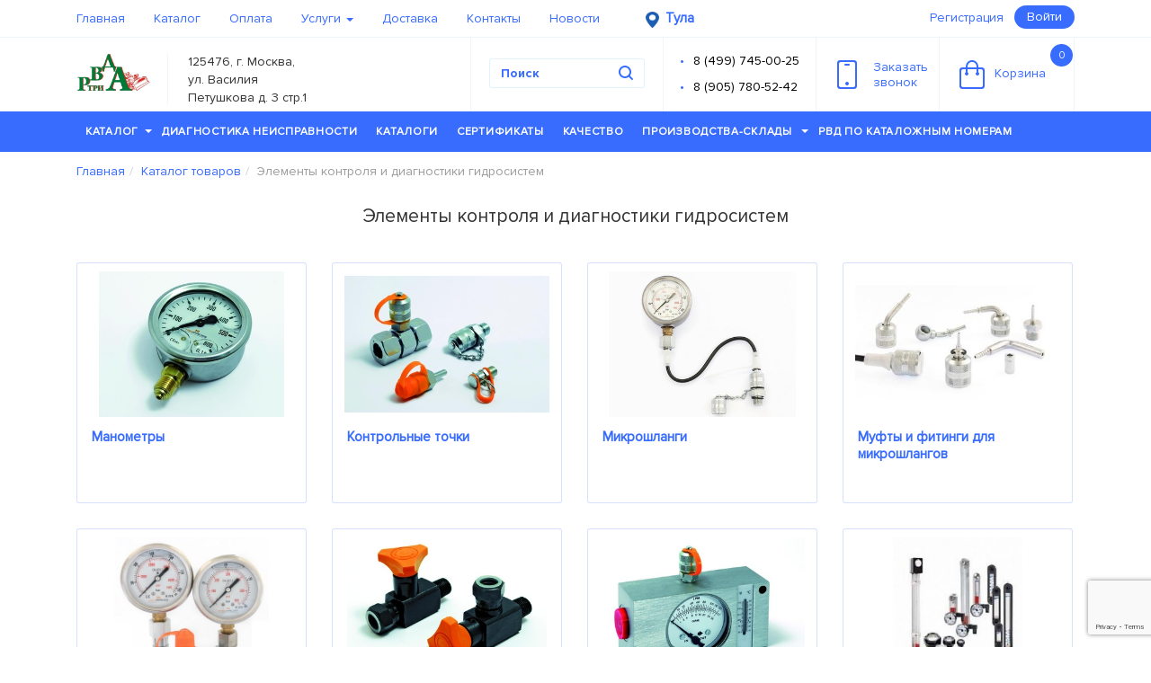

--- FILE ---
content_type: text/html; charset=utf-8
request_url: https://xn--80avue.xn--3-8sbei2d.xn--p1ai/catalog/elementy-kontrolya-i-diagnostiki-gidrosistem/
body_size: 15493
content:
<!DOCTYPE HTML><html dir="ltr" lang="ru-RU">
<head><title>Элементы контроля и диагностики гидросистем в Туле, компания РВД3А</title><meta name="description" content="У нас самый большой выбор, среди конкурентов. Элементы контроля и диагностики гидросистем высшего качества специально для Тулы, компания РВД3А"><meta http-equiv="Content-Type" content="text/html; charset=utf-8">
<meta name="keywords" content="Элементы контроля и диагностики гидросистем">
<meta http-equiv="X-UA-Compatible" content="IE=edge">
<meta name="viewport" content="width=device-width, initial-scale=1.0">
<meta property="og:type" content="article">
<meta property="og:title" content="РВД Три А - Рукава высокого давления">
<meta property="og:url" content="https://xn--3-8sbei2d.xn--p1ai/">
<meta property="og:image" content="/files/logo.jpg">
<meta property="og:description" content="Производство и поставка рвд, гидростанций, элементов гидросистем, микрошлангов, фитингов, адаптеров, брс.">
								<!--[if lt IE 11]>
										<META HTTP-EQUIV="Pragma" CONTENT="no-cache" />
								<![endif]-->
								<link rel="icon" type="image/x-icon" href="/favicon.svg">
<link rel="stylesheet" type="text/css" href="/templates/im-start/fonts/fonts.css">
<link rel="shortcut icon" type="image/x-icon" href="/favicon.svg">
<link rel="stylesheet" type="text/css" href="/templates/im-start/css/bootstrap-theme.css">
<link rel="stylesheet" type="text/css" href="/templates/im-start/css/bootstrap.css">
<link rel="stylesheet" type="text/css" href="/templates/im-start/css/colorbox.css">
<link rel="stylesheet" type="text/css" href="/templates/im-start/css/fontello.css">
<link rel="stylesheet" type="text/css" href="/templates/im-start/css/jquery-ui.css">
<link rel="stylesheet" type="text/css" href="/templates/im-start/css/jquery.bxslider.css">
<link rel="stylesheet" type="text/css" href="/templates/im-start/css/jquery.formstyler.css">
<link rel="stylesheet" type="text/css" href="/templates/im-start/css/jquery.mCustomScrollbar.css">
<link rel="stylesheet" type="text/css" href="/templates/im-start/css/jquery.raty.css">
<link rel="stylesheet" type="text/css" href="/templates/im-start/css/main.css">
<link rel="stylesheet" type="text/css" href="/templates/im-start/css/custom.css?ver=1.0.5">
<link rel="stylesheet" type="text/css" href="/templates/im-start/css/font-awesome.min.css">
<link rel="stylesheet" type="text/css" href="/templates/im-start/redesign/assets/css/libs.min.css">
<link rel="stylesheet" type="text/css" href="/templates/im-start/redesign/assets/css/main.min.css">
<link rel="stylesheet" type="text/css" href="/templates/im-start/redesign/assets/css/arh-main.css">
<link rel="stylesheet" type="text/css" href="/templates/im-start/css/wdev-main.css?id=99999">
<meta name="google-site-verification" content="V6YGL9UVGTnbnRgiiKzl_k6FJqeteKvktM50ObBH5oI">
<script>

							 

										 (function(m,e,t,r,i,k,a){m[i]=m[i]||function(){(m[i].a=m[i].a||[]).push(arguments)}; m[i].l=1*new Date(); for (var j = 0; j < document.scripts.length; j++) {if (document.scripts[j].src === r) { return; }} k=e.createElement(t),a=e.getElementsByTagName(t)[0],k.async=1,k.src=r,a.parentNode.insertBefore(k,a)}) (window, document, "script", "https://mc.yandex.ru/metrika/tag.js", "ym"); ym(94135894, "init", { clickmap:true, trackLinks:true, accurateTrackBounce:true, webvisor:true, trackHash:true });

							 
					<!--_--></script>
</head>
<body class="ultramarine_theme">
<noscript><div><img src="https://mc.yandex.ru/watch/94135894" style="position:absolute; left:-9999px;" alt=""></div></noscript><input type="hidden" class="user-city-geo" value=""><div class="overlay_loader hide" style="background: #000 !important; opacity: 0.5 !important;"><div class="loader_icon"><div class="loader-inner ball-spin-fade-loader">
                            <div></div>
                            <div></div>
                            <div></div>
                            <div></div>
                            <div></div>
                            <div></div>
                            <div></div>
                            <div></div>
                        </div></div></div>
<div class="modal-city-geo"><div class="content-area-for-modal-city">
<div class="exit-in-city-area"><div class="exit-modal-button"></div></div>
<div class="heading"><h3>
								Выберите город:
							</h3></div>
<div class="city-content-area"><div><a href='https://xn--3-8sbei2d.xn--p1ai'>Москва</a></div><div><a href='https://xn----7sbeiia6axumbcqds.xn--3-8sbei2d.xn--p1ai'>Cанкт-Петербург</a></div><div><a href='https://xn--80aaib3cgnl.xn--3-8sbei2d.xn--p1ai'>Таганрог</a></div><div><a href='https://rostov-na-donu-rvd3a.ru'>Ростов-на-Дону</a></div><div><a href='https://kazan-rvd3a.ru'>Казань</a></div><div><a href='https://novosibirsk-rvd3a.ru'>Новосибирск</a></div><div><a href='https://ekaterinburg-rvd3a.ru'>Екатеринбург</a></div><div><a href='https://xn--b1alfrj.xn--3-8sbei2d.xn--p1ai'>Киров</a></div><div><a href='https://xn--j1aarei.xn--3-8sbei2d.xn--p1ai'>Курск</a></div><div><a href='https://murmansk-rvd3a.ru'>Мурманск</a></div><div><a href='https://xn--h1aeawgfg.xn--3-8sbei2d.xn--p1ai'>Иркутск</a></div><div><a href='https://xn--e1afkclaggf6a2g.xn--3-8sbei2d.xn--p1ai'>Симферополь</a></div><div><a href='https://xn--80adbhunc2aa3al.xn--3-8sbei2d.xn--p1ai'>Владивосток</a></div><div><a href='https://xn--80aam8ar9di.xn--3-8sbei2d.xn--p1ai'>Анадырь</a></div><div><a href='https://xn--90aee6admdx.xn--3-8sbei2d.xn--p1ai'>Оренбург</a></div><div><a href='https://volgograd-rvd3a.ru'>Волгоград</a></div><div><a href='https://stavropol-rvd3a.ru'>Ставрополь</a></div><div><a href='https://xn--80abedla9acxg1b7f.xn--3-8sbei2d.xn--p1ai'>Благовещенск</a></div><div><a href='https://xn--80aacf4bwnk3a.xn--3-8sbei2d.xn--p1ai'>Хабаровск</a></div><div><a href='https://xn--b1apmck.xn--3-8sbei2d.xn--p1ai'>Псков</a></div><div><a href='https://xn--90ashelg0fva.xn--3-8sbei2d.xn--p1ai'>Ноябрьск</a></div><div><a href='https://orel-rvd3a.ru'>Орёл</a></div><div><a href='https://xn--90aedc4atap.xn--3-8sbei2d.xn--p1ai'>Белгород</a></div><div><a href='https://xn--80aegbkvxddlre.xn--3-8sbei2d.xn--p1ai'>Петрозаводск</a></div><div><a href='https://xn----dtbdeglbi6acdmca3a.xn--3-8sbei2d.xn--p1ai'>Нижний Новгород</a></div><div><a href='https://chelyabinsk-rvd3a.ru'>Челябинск</a></div><div><a href='https://xn--80aaa0cvac.xn--3-8sbei2d.xn--p1ai'>Самара</a></div><div><a href='https://omsk-rvd3a.ru'>Омск</a></div><div><a href='https://xn--80a1bd.xn--3-8sbei2d.xn--p1ai'>Уфа</a></div><div><a href='https://krasnoyarsk-rvd3a.ru'>Красноярск</a></div><div><a href='https://voronezh-rvd3a.ru'>Воронеж</a></div><div><a href='https://xn--e1aohf5d.xn--3-8sbei2d.xn--p1ai'>Пермь</a></div><div><a href='https://krasnodar-rvd3a.ru'>Краснодар</a></div><div><a href='https://saratov-rvd3a.ru'>Саратов</a></div><div><a href='https://xn--e1aner7ci.xn--3-8sbei2d.xn--p1ai'>Тюмень</a></div><div><a href='https://xn--h1afipca2eya.xn--3-8sbei2d.xn--p1ai'>Тольятти</a></div><div><a href='https://novokuzneck-rvd3a.ru'>Новокузнецк</a></div><div><a href='https://xn--80avue.xn--3-8sbei2d.xn--p1ai'>Тула</a></div><div><a href='https://xn--b1ag7af7c.xn--3-8sbei2d.xn--p1ai'>Тверь</a></div><div><a href='https://xn--80aai0ag2c.xn--3-8sbei2d.xn--p1ai'>Калуга</a></div><div><a href='https://xn--e1akbdhdtf.xn--3-8sbei2d.xn--p1ai'>Смоленск</a></div><div><a href='https://xn--b1aqbiftj7e1a.xn--3-8sbei2d.xn--p1ai'>Ульяновск</a></div><div><a href='https://xn----7sbdqaabf2clfe5a7hpcg.xn--3-8sbei2d.xn--p1ai'>Набережные Челны</a></div><div><a href='https://xn--80aaaa2chc7eta.xn--3-8sbei2d.xn--p1ai'>Махачкала</a></div><div><a href='https://xn--c1aigpdl4f.xn--3-8sbei2d.xn--p1ai'>Грозный</a></div><div><a href='https://xn--90asilg6f.xn--3-8sbei2d.xn--p1ai'>Брянск</a></div><div><a href='https://xn--80aezclli6gta.xn--3-8sbei2d.xn--p1ai'>Ярославль</a></div><div><a href='https://xn--b1afchn5b.xn--3-8sbei2d.xn--p1ai'>Ижевск</a></div><div><a href='https://xn--80aab6birx.xn--3-8sbei2d.xn--p1ai'>Барнаул</a></div><div><a href='https://xn--b1afaslnbn.xn--3-8sbei2d.xn--p1ai'>Кемерово</a></div><div><a href='https://xn--j1adfnc.xn--3-8sbei2d.xn--p1ai'>Томск</a></div><div><a href='https://xn--80ablvtof7b4b.xn--3-8sbei2d.xn--p1ai'>Чебоксары</a></div><div><a href='https://xn--80aajizflwo8a1f.xn--3-8sbei2d.xn--p1ai'>Архангельск</a></div><div><a href='https://xn--h1aliz.xn--3-8sbei2d.xn--p1ai'>Сочи</a></div><div><a href='https://xn--80aanmmcj2ahke.xn--3-8sbei2d.xn--p1ai'>Стерлитамак</a></div><div><a href='https://xn--80aeia0ach7bg1hd.xn--3-8sbei2d.xn--p1ai'>Альметьевск</a></div><div><a href='https://xn--80aaac0ct.xn--3-8sbei2d.xn--p1ai'>Абакан</a></div><div><a href='https://xn--80ajaublc1bet.xn--3-8sbei2d.xn--p1ai'>Нефтекамск</a></div><div><a href='https://xn--e1afhbv7b.xn--3-8sbei2d.xn--p1ai'>Липецк</a></div><div><a href='https://xn--80acd2blu.xn--3-8sbei2d.xn--p1ai'>Тамбов</a></div><div><a href='https://xn--80ajgxi.xn--3-8sbei2d.xn--p1ai'>Пенза</a></div><div><a href='https://xn--80adhqaok7a.xn--3-8sbei2d.xn--p1ai'>Владимир</a></div><div><a href='https://xn--80adbv1agb.xn--3-8sbei2d.xn--p1ai'>Иваново</a></div><div><a href='https://xn--80aaa6cmfh0a9d.xn--3-8sbei2d.xn--p1ai'>Астрахань</a></div><div><a href='https://xn--80apizf6d.xn--3-8sbei2d.xn--p1ai'>Элиста</a></div><div><a href='https://xn--80aaafckyesce.xn--3-8sbei2d.xn--p1ai'>Владикавказ</a></div><div><a href='https://xn--80afuomr.xn--3-8sbei2d.xn--p1ai'>Курган</a></div><div><a href='https://xn----7sbnzl7ae5f.xn--3-8sbei2d.xn--p1ai'>Улан-Удэ</a></div><div><a href='https://xn--80ap4as.xn--3-8sbei2d.xn--p1ai'>Чита</a></div><div><a href='https://xn--80abamkjb7bdt.xn--3-8sbei2d.xn--p1ai'>Биробиджан</a></div><div><a href='https://xn----8sbavnmfmfe8af1c2h.xn--3-8sbei2d.xn--p1ai'>Южно-Сахалинск</a></div><div><a href='https://xn-----7kcbzzahiagihbb4bfe9b2l.xn--3-8sbei2d.xn--p1ai'>Комсомольск-на-Амуре</a></div><div><a href='https://xn--j1aaude4e.xn--3-8sbei2d.xn--p1ai'>Якутск</a></div><div><a href='https://xn--h1aecgfmj1g.xn--3-8sbei2d.xn--p1ai'>Норильск</a></div><div><a href='https://xn----ctbehsdweegs9a9g.xn--3-8sbei2d.xn--p1ai'>Новый Уренгой</a></div><div><a href='https://xn--80adbjeltrcnvok.xn--3-8sbei2d.xn--p1ai'>Нижневартовск</a></div><div><a href='https://xn--c1azcgcc.xn--3-8sbei2d.xn--p1ai'>Сургут</a></div><div><a href='https://xn----7sbb6afgkgd4bce0b1f.xn--3-8sbei2d.xn--p1ai'>Ханты-Мансийск</a></div><div><a href='https://xn--80adypkng.xn--3-8sbei2d.xn--p1ai'>Воркута</a></div><div><a href='https://xn--h1aeioci.xn--3-8sbei2d.xn--p1ai'>Усинск</a></div><div><a href='https://xn--80adxb5abi4ec.xn--3-8sbei2d.xn--p1ai'>Cыктывкар</a></div><div><a href='https://xn----ctbbefcvajij3anca5a.xn--3-8sbei2d.xn--p1ai'>Великий Новгород</a></div><div><a href='https://xn--80atghalgi.xn--3-8sbei2d.xn--p1ai'>Кострома</a></div><div><a href='https://xn--80adde7arb.xn--3-8sbei2d.xn--p1ai'>Вологда</a></div><div><a href='https://xn----7sbb7afirdq1f.xn--3-8sbei2d.xn--p1ai'>Йошкар-Ола</a></div><div><a href='https://xn--90aoglmj0e.xn--3-8sbei2d.xn--p1ai'>Рыбинск</a></div><div><a href='https://xn--80aa4alnee.xn--3-8sbei2d.xn--p1ai'>Саранск</a></div><div><a href='https://xn--80agatlhjjbulh.xn--3-8sbei2d.xn--p1ai'>Магнитогорск</a></div><div><a href='https://xn----8sbjjjbdewlc7d.xn--3-8sbei2d.xn--p1ai'>Нижний Тагил</a></div></div>
</div></div>
<div class="shadow-wrapper"></div>
<header class="header"><div class="header_top"><div class="container"><nav class="navbar"><div class="navbar-header"><button type="button" data-toggle="collapse" data-target="#top_menu" class="navbar-toggle"><span class="sr-only">Toggle navigation</span><span class="icon-bar"></span><span class="icon-bar"></span><span class="icon-bar"></span></button></div>
<div id="top_menu" class="collapse navbar-collapse"><ul class="nav navbar-nav" itemscope="" itemtype="http://schema.org/SiteNavigationElement">
<li><a href="/" itemprop="url">Главная</a></li>
<li><a href="/catalog/" itemprop="url">Каталог</a></li>
<li><a href="/oplata/" itemprop="url">Оплата</a></li>
<li>
<a href="/uslugi/" itemprop="url">Услуги <b class="caret"></b></a><ul>
<li><a itemprop="url" href="/uslugi/diagnostika-neispravnosti/">Диагностика неисправности</a></li>
<li><a itemprop="url" href="https://xn--3-8sbei2d.xn--p1ai/uslugi/proizvodstvo-gidrostancii-po-individualnomu-tz/">Производство гидростанции по индивидуальному ТЗ</a></li>
</ul>
</li>
<li><a href="/dostavka/" itemprop="url">Доставка</a></li>
<li><a href="/contacts/" itemprop="url">Контакты</a></li>
<li><a href="/news/" itemprop="url">Новости</a></li>
</ul></div>
<div style="float: left;position: relative;width: 190px;"><div class="currentcity_geo">
<img src="/images/pin_1.png" alt="currentcity_geo" title="currentcity_geo" width="15" height="18"><span style="opacity:0; transition: all 1s ease; display: none;"></span><span>Тула</span>
</div></div>
<div class="pull-right">
<a href="#" class="reg reg_btn">Регистрация</a><button class="btn btn-default login login_btn">Войти</button>
</div></nav></div></div>
<div class="header_main"><div class="container">
<div itemscope="" itemtype="http://schema.org/Organization">
<meta itemprop="name" content="rvd3a">
<meta itemprop="telephone" content="84997450025">
<div class="logo">
<div class="logo_name"><a itemprop="url" href="/"><img itemprop="logo" src="/files/logo.jpg" alt="logo" loading="lazy" width="83" height="43"></a></div>
<div class="logo_subname" itemprop="address" itemscope="" itemtype="https://schema.org/PostalAddress"><span itemprop="addressLocality">125476, г. Москва, ул. Василия Петушкова д. 3 стр.1</span></div>
</div>
</div>
<div class="basket"><a href="/cart"><svg xmlns="http://www.w3.org/2000/svg" xmlns:xlink="http://www.w3.org/1999/xlink" version="1.1" baseprofile="full" height="33px" width="28px"><path fill="rgb( 112, 189, 242 )" d="M25,33 C25,33 3,33 3,33 C1.34300000000007,33 0,31.657 0,30 C0,30 0,12 0,12 C0,10.343 1.34300000000007,9 3,9 C3,9 7.00099999999998,9 7.00099999999998,9 C7.00099999999998,9 7.00099999999998,8.33199999999999 7.00099999999998,8.33199999999999 C7.00099999999998,4.265 9.96499999999992,0.956 14.0309999999999,0.956 C18.097,0.956 20.999,4.265 20.999,8.33199999999999 C20.999,8.33199999999999 20.999,9 20.999,9 C20.999,9 25,9 25,9 C26.6569999999999,9 28,10.343 28,12 C28,12 28,30 28,30 C28,31.657 26.6569999999999,33 25,33 ZM18.998,8.33199999999999 C18.998,5.36799999999999 16.9939999999999,2.956 14.0309999999999,2.956 C11.068,2.956 9.00099999999998,5.36799999999999 9.00099999999998,8.33199999999999 C9.00099999999998,8.33199999999999 9.00099999999998,9 9.00099999999998,9 C9.00099999999998,9 18.998,9 18.998,9 C18.998,9 18.998,8.33199999999999 18.998,8.33199999999999 ZM26,13 C26,11.895 25.105,11 24,11 C24,11 20.999,11 20.999,11 C20.999,11 20.999,14.276 20.999,14.276 C21.595,14.623 22,15.261 22,16 C22,17.105 21.105,18 20,18 C18.895,18 18,17.105 18,16 C18,15.262 18.404,14.625 18.998,14.278 C18.998,14.278 18.998,11 18.998,11 C18.998,11 9.00099999999998,11 9.00099999999998,11 C9.00099999999998,11 9.00099999999998,14.278 9.00099999999998,14.278 C9.596,14.625 10,15.262 10,16 C10,17.105 9.10500000000002,18 8,18 C6.89499999999998,18 6,17.105 6,16 C6,15.261 6.40499999999997,14.623 7.00099999999998,14.276 C7.00099999999998,14.276 7.00099999999998,11 7.00099999999998,11 C7.00099999999998,11 4,11 4,11 C2.89499999999998,11 2,11.895 2,13 C2,13 2,29 2,29 C2,30.105 2.89499999999998,31 4,31 C4,31 24,31 24,31 C25.105,31 26,30.105 26,29 C26,29 26,13 26,13 Z "></path></svg>Корзина<span class="items_num">0</span></a></div>
<div class="recall recall_btn"><a href="#"><svg xmlns="http://www.w3.org/2000/svg" xmlns:xlink="http://www.w3.org/1999/xlink" version="1.1" baseprofile="full" height="32px" width="22px"><path fill="rgb( 112, 189, 242 )" d="M19,32 C19,32 3,32 3,32 C1.34299999999996,32 0,30.657 0,29 C0,29 0,3 0,3 C0,1.343 1.34299999999996,0 3,0 C3,0 19,0 19,0 C20.657,0 22,1.343 22,3 C22,3 22,29 22,29 C22,30.657 20.657,32 19,32 ZM20,4 C20,2.895 19.105,2 18,2 C18,2 4,2 4,2 C2.89499999999998,2 2,2.895 2,4 C2,4 2,28 2,28 C2,29.105 2.89499999999998,30 4,30 C4,30 18,30 18,30 C19.105,30 20,29.105 20,28 C20,28 20,4 20,4 ZM13,6 C13,6 9,6 9,6 C8.44799999999998,6 8,5.55200000000001 8,5 C8,4.447 8.44799999999998,4 9,4 C9,4 13,4 13,4 C13.552,4 14,4.447 14,5 C14,5.55200000000001 13.552,6 13,6 ZM11,24 C12.105,24 13,24.895 13,26 C13,27.104 12.105,28 11,28 C9.89499999999998,28 9,27.104 9,26 C9,24.895 9.89499999999998,24 11,24 Z "></path></svg>Заказать<br>звонок</a></div>
<div class="phones"><div><ul>
<li><a href="tel:+84997450025">8 (499) 745-00-25</a></li>
<li><a href="tel:+89057805242">8 (905) 780-52-42</a></li>
</ul></div></div>
<div class="search"><form action="/search" method="get" id="search-form">
<input required="required" type="text" placeholder="Поиск" name="search_string" autocomplete="on"><input type="hidden" name="search_types" value="56"><button type="submit"><svg xmlns="http://www.w3.org/2000/svg" xmlns:xlink="http://www.w3.org/1999/xlink" version="1.1" baseprofile="full" height="17px" width="17px"><path fill="rgb( 112, 189, 242 )" d="M15.707,14.293 C15.707,14.293 12.601,11.186 12.601,11.186 C13.475,10.017 14,8.572 14,7 C14,3.134 10.866,0 7,0 C3.13400000000001,0 0,3.134 0,7 C0,10.866 3.13400000000001,14 7,14 C8.572,14 10.019,13.475 11.187,12.6 C11.187,12.6 14.293,15.707 14.293,15.707 C14.684,16.097 15.316,16.097 15.707,15.707 C16.098,15.316 16.098,14.684 15.707,14.293 ZM7,12 C4.23800000000006,12 2,9.762 2,7 C2,4.238 4.23800000000006,2 7,2 C9.76199999999994,2 12,4.238 12,7 C12,9.762 9.76199999999994,12 7,12 Z "></path></svg></button><div class="search_rezults"><ul></ul></div>
</form></div>
</div></div>
<div class="header_menu"><nav class="navbar main_menu"><div class="container">
<div class="hidden_toggle"><div class="navbar-toggle">
<p class="navbar-toggle-text">МЕНЮ</p>
<div class="icon-bar"></div>
<div class="icon-bar"></div>
<div class="icon-bar"></div>
</div></div>
<ul id="menu" itemscope="" itemtype="http://schema.org/SiteNavigationElement">
<li class="catalog_menu">
<a itemprop="url" href="/catalog/">Каталог<b class="caret"></b></a><div class="catalog_menu_wrap"><div class="row"><div class="col-sm-4">
<p><a itemprop="url" href="/catalog/truboprovodnaya-armatura/">Трубопроводная арматура</a></p>
<ul>
<li><a itemprop="url" href="/catalog/truboprovodnaya-armatura/trubnye-soedineniya-adaptery-po-din-2353-iso8434-1/">Трубные соединения (Адаптеры по DIN 2353/ISO8434-1)</a></li>
<li><a itemprop="url" href="/catalog/truboprovodnaya-armatura/shtucery-i-adaptery-dlya-rvd/">Штуцеры и адаптеры для РВД</a></li>
<li><a itemprop="url" href="/catalog/truboprovodnaya-armatura/zazhimy-dlya-gidravlicheskih-trub/">Зажимы для гидравлических труб</a></li>
<li><a itemprop="url" href="/catalog/truboprovodnaya-armatura/truba-precizionnaya/">Труба прецизионная</a></li>
</ul>
<p><a itemprop="url" href="/catalog/sistemy-smazki/">Системы смазки</a></p>
<ul></ul>
<p><a itemprop="url" href="/catalog/shlangi-i-rukava-vysokogo-davleniya/">Шланги и Рукава высокого давления</a></p>
<ul>
<li><a itemprop="url" href="/catalog/shlangi-i-rukava-vysokogo-davleniya/standartnye-shlangi-vysokogo-davleniya/">Стандартные шланги высокого давления</a></li>
<li><a itemprop="url" href="/catalog/shlangi-i-rukava-vysokogo-davleniya/specialnye-shlangi-vysokogo-davleniya/">Специальные шланги высокого давления</a></li>
<li><a itemprop="url" href="/catalog/shlangi-i-rukava-vysokogo-davleniya/termoplastikovye-rukava/">Термопластиковые рукава</a></li>
<li><a itemprop="url" href="/catalog/shlangi-i-rukava-vysokogo-davleniya/teflonovye-rukava-ptfe/">Тефлоновые рукава (PTFE)</a></li>
</ul></div><div class="col-sm-4"><p><a itemprop="url" href="/catalog/fitingi-i-mufty-dlya-rvd/">Фитинги и муфты для РВД</a></p>
<ul>
<li><a itemprop="url" href="/catalog/fitingi-i-mufty-dlya-rvd/universalnye-fitingi/">Универсальные фитинги</a></li>
<li><a itemprop="url" href="/catalog/fitingi-i-mufty-dlya-rvd/fitingi-interlok-interlock/">Фитинги Интерлок (Interlock)</a></li>
<li><a itemprop="url" href="/catalog/fitingi-i-mufty-dlya-rvd/zaglushki-dlya-fitingov/">Заглушки для фитингов</a></li>
</ul>
<p><a itemprop="url" href="/catalog/zawita-dlya-rvd/">Защита для РВД</a></p>
<ul>
<li><a itemprop="url" href="/catalog/zawita-dlya-rvd/gil-za-obzhimnaya/">Гильза обжимная</a></li>
<li><a itemprop="url" href="/catalog/zawita-dlya-rvd/plastikovaya-zawita-dlya-rvd/">Пластиковая защита для РВД</a></li>
<li><a itemprop="url" href="/catalog/zawita-dlya-rvd/metallicheskaya-zawitnaya-spiral-dlya-rvd/">Металлическая защитная спираль для РВД</a></li>
<li><a itemprop="url" href="/catalog/zawita-dlya-rvd/tekstilnaya-zawita-dlya-rvd/">Текстильная защита для РВД</a></li>
<li><a itemprop="url" href="/catalog/zawita-dlya-rvd/ogneupornaya-zawita-dlya-rvd/">Огнеупорная защита для РВД</a></li>
</ul>
<p><a itemprop="url" href="/catalog/elementy-kontrolya-i-diagnostiki-gidrosistem/">Элементы контроля и диагностики гидросистем</a></p>
<ul>
<li><a itemprop="url" href="/catalog/elementy-kontrolya-i-diagnostiki-gidrosistem/manometry/">Манометры</a></li>
<li><a itemprop="url" href="/catalog/elementy-kontrolya-i-diagnostiki-gidrosistem/kontrolnye-tochki/">Контрольные точки</a></li>
<li><a itemprop="url" href="/catalog/elementy-kontrolya-i-diagnostiki-gidrosistem/mikroshlangi/">Микрошланги</a></li>
<li><a itemprop="url" href="/catalog/elementy-kontrolya-i-diagnostiki-gidrosistem/mufty-i-fitingi-dlya-mikroshlangov/">Муфты и фитинги для микрошлангов</a></li>
<li><a itemprop="url" href="/catalog/elementy-kontrolya-i-diagnostiki-gidrosistem/adaptory-dlya-manometrov/">Адапторы для манометров</a></li>
<li><a itemprop="url" href="/catalog/elementy-kontrolya-i-diagnostiki-gidrosistem/krany-anti-shock-dlya-manometrov/">Краны "anti-shock" для манометров</a></li>
<li><a itemprop="url" href="/catalog/elementy-kontrolya-i-diagnostiki-gidrosistem/rashodomery-gidravlicheskie/">Расходомеры гидравлические</a></li>
<li><a itemprop="url" href="/catalog/elementy-kontrolya-i-diagnostiki-gidrosistem/ukazateli-urovnya-masla-i-temperatury/">Указатели уровня масла и температуры</a></li>
<li><a itemprop="url" href="/catalog/elementy-kontrolya-i-diagnostiki-gidrosistem/diagnosticheskie-nabory/">Диагностические наборы</a></li>
</ul></div><div class="col-sm-4"><p><a itemprop="url" href="/catalog/uplotnitelnye-kolca/">Уплотнения</a></p>
<ul>
<li><a itemprop="url" href="/catalog/uplotnitelnye-kolca/kolca-usit/">Кольца USIT</a></li>
<li><a itemprop="url" href="/catalog/uplotnitelnye-kolca/kolco-rezinovoe-dlya-orfs/">Кольцо резиновое для ORFS</a></li>
<li><a itemprop="url" href="/catalog/uplotnitelnye-kolca/kolca-kruglogo-secheniya-gost-9833-73/">Кольца круглого сечения ГОСТ 9833-73</a></li>
<li><a itemprop="url" href="/catalog/uplotnitelnye-kolca/nabory-uplotnitelnyh-kolec-o-ring/">Наборы уплотнительных колец O-RING</a></li>
</ul>
<p><a itemprop="url" href="/catalog/bystrorazemnye-soedineniya-brs/">Быстроразъемные соединения (БРС)</a></p>
<ul>
<li><a itemprop="url" href="/catalog/bystrorazemnye-soedineniya-brs/brs-iso-7241-1-a-iso-a/">БРС ISO 7241-1 A (ISO A)</a></li>
<li><a itemprop="url" href="/catalog/bystrorazemnye-soedineniya-brs/brs-iso-7241-1-b-iso-b/">БРС ISO 7241-1 B (ISO B)</a></li>
<li><a itemprop="url" href="/catalog/bystrorazemnye-soedineniya-brs/sharikovye-brs-specialnyh-serij/">Шариковые БРС специальных серий</a></li>
<li><a itemprop="url" href="/catalog/bystrorazemnye-soedineniya-brs/brs-firgflat-face-iso-16028/">БРС FIRG/FLAT FACE ISO 16028 </a></li>
<li><a itemprop="url" href="/catalog/bystrorazemnye-soedineniya-brs/brs-flat-face-razlichnyh-serij/">БРС FLAT FACE различных серий</a></li>
<li><a itemprop="url" href="/catalog/bystrorazemnye-soedineniya-brs/brs-na-vysokoe-davlenie-700-bar-seriya-hpa/">БРС на высокое давление 700 bar (серия HPA)</a></li>
<li><a itemprop="url" href="/catalog/bystrorazemnye-soedineniya-brs/rezbovye-brs-razlichnyh-serij/">Резьбовые БРС различных серий</a></li>
<li><a itemprop="url" href="/catalog/bystrorazemnye-soedineniya-brs/zaglushki-dlya-brs/">Заглушки для БРС</a></li>
</ul>
<p><a itemprop="url" href="/catalog/elementy-gidrosistem/">Элементы гидросистем</a></p>
<ul>
<li><a itemprop="url" href="/catalog/elementy-gidrosistem/krany-i-divertory/">Краны и диверторы</a></li>
<li><a itemprop="url" href="/catalog/elementy-gidrosistem/klapana/">Клапана</a></li>
<li><a itemprop="url" href="/catalog/elementy-gidrosistem/plity-gidravlicheskie/">Плиты гидравлические</a></li>
<li><a itemprop="url" href="/catalog/elementy-gidrosistem/gidroraspredeliteli/">Гидрораспределители</a></li>
<li><a itemprop="url" href="/catalog/elementy-gidrosistem/kolokola-i-mufty/">Колокола и муфты</a></li>
<li><a itemprop="url" href="/catalog/elementy-gidrosistem/gidrobaki/">Гидробаки</a></li>
<li><a itemprop="url" href="/catalog/elementy-gidrosistem/filtry-i-filtroelementy/">Фильтры и фильтроэлементы</a></li>
<li><a itemprop="url" href="/catalog/elementy-gidrosistem/teploobmenniki/">Теплообменники</a></li>
<li><a itemprop="url" href="/catalog/elementy-gidrosistem/gidroakkumulyatory/">Гидроаккумуляторы</a></li>
<li><a itemprop="url" href="/catalog/elementy-gidrosistem/nasosy/">Насосы</a></li>
</ul></div><div class="col-sm-4"><p><a itemprop="url" href="/catalog/promyshlennye-rukava/">Промышленные рукава</a></p>
<ul><li><a itemprop="url" href="https://xn--3-8sbei2d.xn--p1ai/catalog/promyshlennye-rukava/promyshlennyj-shlang/">Промышленный шланг</a></li></ul>
<p><a itemprop="url" href="/catalog/promyshlennaya-armatura/">Промышленная арматура</a></p>
<ul><li><a itemprop="url" href="/catalog/promyshlennaya-armatura/kamlok-camlock-din-2828/">Камлок (Camlock DIN 2828)</a></li></ul>
<p><a itemprop="url" href="/catalog/homuty/">Хомуты</a></p>
<ul>
<li><a itemprop="url" href="/catalog/homuty/homuty-silovye/">Хомуты силовые</a></li>
<li><a itemprop="url" href="/catalog/homuty/homuty-mini/">Хомуты Мини</a></li>
</ul></div><div class="col-sm-4"><p><a itemprop="url" href="/catalog/gidrostancii-i-stancii-filtracii-i-perekachki/">Гидростанции и станции фильтрации и перекачки</a></p>
<ul><li><a itemprop="url" href="/catalog/gidrostancii-i-stancii-filtracii-i-perekachki/gidrostancii-s-elektroprivodom/">Гидростанции с электроприводом</a></li></ul>
</div></div></div>
</li>
<li><a itemprop="url" href="/uslugi/diagnostika-neispravnosti/">Диагностика неисправности</a></li>
<li><a itemprop="url" href="/katalogi/">Каталоги</a></li>
<li><a itemprop="url" href="/sertifikaty/">Сертификаты</a></li>
<li><a itemprop="url" href="/quality-iso/">Качество</a></li>
<li>
<a itemprop="url" href="/magaziny/">Производства-склады <b class="caret"></b></a><ul>
<li><a itemprop="url" href="/oplata/">Условия оплаты</a></li>
<li><a itemprop="url" href="/dostavka/">Условия доставки</a></li>
</ul>
</li>
<li><a itemprop="url" href="https://xn--3-8sbei2d.xn--p1ai/rvd_cena_po_katalozhnym_nomeram/">РВД по каталожным номерам</a></li>
</ul>
</div></nav></div></header><div class="content"><div xmlns:umi="http://www.umi-cms.ru/TR/umi" class="container x" umi:element-id="104433">
<ul class="breadcrumb" itemscope="" itemtype="https://schema.org/BreadcrumbList">
<li itemprop="itemListElement" itemscope="" itemtype="https://schema.org/ListItem">
<a itemprop="item" href="/"><div itemprop="name">Главная</div></a><meta itemprop="position" content="0">
</li>
<li itemprop="itemListElement" itemscope="" itemtype="https://schema.org/ListItem"><div>
<a itemprop="item" href="/catalog/"><div itemprop="name">Каталог товаров</div></a><meta itemprop="position" content="1">
</div></li>
<li itemprop="itemListElement" itemscope="" itemtype="https://schema.org/ListItem">
<span itemprop="name">Элементы контроля и диагностики гидросистем</span><meta itemprop="position" content="2">
</li>
</ul>
<h1 umi:element-id="104433" umi:field-name="h1">Элементы контроля и диагностики гидросистем</h1>
<div class="catalog"><div class="items category_items">
<div class="item">
<div class="image"><a href="/catalog/elementy-kontrolya-i-diagnostiki-gidrosistem/manometry/"><img src="/images/cms/thumbs/683c54f44d6df633c365a537cfa1d34d296aa86b/pressure_gauges_360_auto_jpg__100.jpg" alt="Манометры" title="Манометры"></a></div>
<h2 class="eede"><a href="/catalog/elementy-kontrolya-i-diagnostiki-gidrosistem/manometry/">Манометры</a></h2>
</div>
<div class="item">
<div class="image"><a href="/catalog/elementy-kontrolya-i-diagnostiki-gidrosistem/kontrolnye-tochki/"><img src="/images/cms/thumbs/b41f909b4e4310949e2a9c3c878de5ae38a90d29/test_couplings_for_pressure_checking_360_auto_jpg__100.jpg" alt="Контрольные точки" title="Контрольные точки"></a></div>
<h2 class="eede"><a href="/catalog/elementy-kontrolya-i-diagnostiki-gidrosistem/kontrolnye-tochki/">Контрольные точки</a></h2>
</div>
<div class="item">
<div class="image"><a href="/catalog/elementy-kontrolya-i-diagnostiki-gidrosistem/mikroshlangi/"><img src="/images/cms/thumbs/79bf37ede81f1e1a33e392eb71fec2bc9721622e/obwij_360_auto_jpg__100.jpg" alt="Микрошланги" title="Микрошланги"></a></div>
<h2 class="eede"><a href="/catalog/elementy-kontrolya-i-diagnostiki-gidrosistem/mikroshlangi/">Микрошланги</a></h2>
</div>
<div class="item">
<div class="image"><a href="/catalog/elementy-kontrolya-i-diagnostiki-gidrosistem/mufty-i-fitingi-dlya-mikroshlangov/"><img src="/images/cms/thumbs/f03ec51c9b915e4593e9b77bb6fd578fb3863f8c/obwaya_360_auto_jpg__100.jpg" alt="Муфты и фитинги для микрошлангов" title="Муфты и фитинги для микрошлангов"></a></div>
<h2 class="eede"><a href="/catalog/elementy-kontrolya-i-diagnostiki-gidrosistem/mufty-i-fitingi-dlya-mikroshlangov/">Муфты и фитинги для микрошлангов</a></h2>
</div>
<div class="item">
<div class="image"><a href="/catalog/elementy-kontrolya-i-diagnostiki-gidrosistem/adaptory-dlya-manometrov/"><img src="/images/cms/thumbs/18c22999df82a04ccd52903ae8ce6e56bcd9678a/obwij_360_auto_jpg__100.jpg" alt="Адаптеры для манометров" title="Адаптеры для манометров"></a></div>
<h2 class="eede"><a href="/catalog/elementy-kontrolya-i-diagnostiki-gidrosistem/adaptory-dlya-manometrov/">Адаптеры для манометров</a></h2>
</div>
<div class="item">
<div class="image"><a href="/catalog/elementy-kontrolya-i-diagnostiki-gidrosistem/krany-anti-shock-dlya-manometrov/"><img src="/images/cms/thumbs/71a70e494c88aaa743300840b3595e9323206f36/pressure_gauge_anti-shock_valves_360_auto_jpg__100.jpg" alt='Краны "anti-shock" для манометров' title='Краны "anti-shock" для манометров'></a></div>
<h2 class="eede"><a href="/catalog/elementy-kontrolya-i-diagnostiki-gidrosistem/krany-anti-shock-dlya-manometrov/">Краны "anti-shock" для манометров</a></h2>
</div>
<div class="item">
<div class="image"><a href="/catalog/elementy-kontrolya-i-diagnostiki-gidrosistem/rashodomery-gidravlicheskie/"><img src="/images/cms/thumbs/ca4efba781506d1af2f6d22b40f807baaa7d7cd6/in-line_flow_indicators_360_auto_jpg__100.jpg" alt="Расходомеры гидравлические" title="Расходомеры гидравлические"></a></div>
<h2 class="eede"><a href="/catalog/elementy-kontrolya-i-diagnostiki-gidrosistem/rashodomery-gidravlicheskie/">Расходомеры гидравлические</a></h2>
</div>
<div class="item">
<div class="image"><a href="/catalog/elementy-kontrolya-i-diagnostiki-gidrosistem/ukazateli-urovnya-masla-i-temperatury/"><img src="/images/cms/thumbs/ec82b5af1ecaab5c55b95108d9c703351b780a40/obwij_360_auto_jpg__100.jpg" alt="Указатели уровня масла и температуры" title="Указатели уровня масла и температуры"></a></div>
<h2 class="eede"><a href="/catalog/elementy-kontrolya-i-diagnostiki-gidrosistem/ukazateli-urovnya-masla-i-temperatury/">Указатели уровня масла и температуры</a></h2>
</div>
<div class="item">
<div class="image"><a href="/catalog/elementy-kontrolya-i-diagnostiki-gidrosistem/diagnosticheskie-nabory/"><img src="/images/cms/thumbs/80f4e84d706920b19af4d7f8f57dda5ad19e1c40/obwij_360_auto_jpg__100.jpg" alt="Диагностические наборы" title="Диагностические наборы"></a></div>
<h2 class="eede"><a href="/catalog/elementy-kontrolya-i-diagnostiki-gidrosistem/diagnosticheskie-nabory/">Диагностические наборы</a></h2>
</div>
</div></div>
<div class="oh-shit-im-sorry"><p><span>Приносим свои извинения, если:</span><br /><span>описание, габариты, комплект поставки, технические характеристики, страна производства, коды производителей, внешний вид в описании и цвет товара оказались неточными. Просим Вас требовать у продавца предоставление дополнительной технической документации или проверки в Вашем присутствии или удаленно комплектации, а также наличие и работоспособность как интересующих Вас в товаре функций, так и товара в целом, до его оплаты.</span></p></div>
</div></div>
<section class="subscribe"><div class="container"><div class="row">
<div class="col-sm-4">
<svg xmlns="http://www.w3.org/2000/svg" version="1.1" baseprofile="full" height="32px" width="32px" class="icon pull-left"><path fill="rgb( 112, 189, 242 )" d="M28,32 C28,32 4,32 4,32 C1.791,32 0,30.2089999999998 0,28 C0,28 0,17 0,17 C0,15.8939999999998 0.89400000000001,15 2,15 C2,15 6,15 6,15 C6,15 6,2 6,2 C6,0.89399999999978 6.89400000000001,0 8,0 C8,0 30,0 30,0 C31.105,0 32,0.89399999999978 32,2 C32,2 32,28 32,28 C32,30.2089999999998 30.209,32 28,32 ZM6,17 C6,17 3,17 3,17 C2.447,17 2,17.4470000000001 2,18 C2,18 2,28 2,28 C2,29.1039999999998 2.89500000000001,30 4,30 C5.10400000000001,30 6,29.1039999999998 6,28 C6,28 6,17 6,17 ZM30,3 C30,2.44700000000012 29.553,2 29,2 C29,2 9,2 9,2 C8.447,2 8,2.44700000000012 8,3 C8,3 8,28 8,28 C8,28.732 7.78899999999999,29.4090000000001 7.44499999999999,30 C7.44499999999999,30 28,30 28,30 C29.104,30 30,29.1039999999998 30,28 C30,28 30,3 30,3 ZM25,25 C25,25 13,25 13,25 C12.447,25 12,24.5529999999999 12,24 C12,23.4470000000001 12.447,23 13,23 C13,23 25,23 25,23 C25.553,23 26,23.4470000000001 26,24 C26,24.5529999999999 25.553,25 25,25 ZM25,21 C25,21 13,21 13,21 C12.447,21 12,20.5529999999999 12,20 C12,19.4470000000001 12.447,19 13,19 C13,19 25,19 25,19 C25.553,19 26,19.4470000000001 26,20 C26,20.5529999999999 25.553,21 25,21 ZM25,17 C25,17 13,17 13,17 C12.447,17 12,16.5529999999999 12,16 C12,15.4470000000001 12.447,15 13,15 C13,15 25,15 25,15 C25.553,15 26,15.4470000000001 26,16 C26,16.5529999999999 25.553,17 25,17 ZM25,13 C25,13 13,13 13,13 C12.447,13 12,12.5529999999999 12,12 C12,11.4470000000001 12.447,11 13,11 C13,11 25,11 25,11 C25.553,11 26,11.4470000000001 26,12 C26,12.5529999999999 25.553,13 25,13 ZM19,9 C19,9 13,9 13,9 C12.447,9 12,8.55299999999988 12,8 C12,7.44700000000012 12.447,7 13,7 C13,7 19,7 19,7 C19.553,7 20,7.44700000000012 20,8 C20,8.55299999999988 19.553,9 19,9 Z "></path></svg><h2>Подписывайтесь</h2>
<p>Узнавайте свежую информацию о скидках и акциях первым</p>
</div>
<div class="col-sm-8"><form action="/udata/dispatches/subscribe_do/.json" method="post" id="form_176" class="validate webform form-inline subscribe_form">
<div class="hide popup-info-success" data-id="4522" data-header-name="h1" data-header-title="Подписка на рассылку" data-content-name="posted_message"><p>Поздравляем, вы успешно подписались на рассылку!</p></div>
<div class="hide popup-info-error" data-id="" data-header-name="" data-header-title="Ошибки" data-content-name=""></div>
<input type="hidden" name="system_email_to" value="4512"><input type="hidden" name="system_form_id" value="176"><input type="text" placeholder="Имя" name="sbs_fname" class="form-control required"><input type="text" placeholder="Почта" name="sbs_mail" class="form-control required email"><button type="submit" class="btn btn-primary subscribe_btn">ПОДПИСАТЬСЯ</button>
</form></div>
</div></div></section><footer class="footer" itemscope="" itemtype="http://schema.org/WPFooter"><div class="container">
<div class="info">
<div class="logo"><a href="/"><img itemprop="image" src="/files/logo.jpg" alt="logo" loading="lazy" width="200" height="103"></a></div>
<p></p>
</div>
<div class="list">
<h2>Разделы сайта</h2>
<ul itemscope="" itemtype="http://schema.org/SiteNavigationElement">
<li><a href="/o_kompanii/" itemprop="url">О компании</a></li>
<li><a href="/news/" itemprop="url">Новости</a></li>
<li><a href="/magaziny/" itemprop="url">Производства-склады</a></li>
<li><a href="/oplata/" itemprop="url">Условия оплаты</a></li>
</ul>
</div>
<div class="list">
<h2>Компания</h2>
<ul itemscope="" itemtype="http://schema.org/SiteNavigationElement">
<li><a href="https://xn--3-8sbei2d.xn--p1ai/usloviya_dostavki/" itemprop="url">Условия доставки</a></li>
<li><a href="https://xn--3-8sbei2d.xn--p1ai/usloviya_oplaty/" itemprop="url">Условия оплаты</a></li>
<li><a href="/politika-konfidencialnosti/" itemprop="url">ПОЛИТИКА КОНФИДЕНЦИАЛЬНОСТИ</a></li>
<li><a href="/usloviya-soglasheniya/" itemprop="url">Условия соглашения</a></li>
<li><a href="https://xn--3-8sbei2d.xn--p1ai/shops/" itemprop="url">Производства-склады</a></li>
</ul>
</div>
<div class="social_pay">
<h2>В социальных сетях</h2>
<ul class="social"><li class="vk"><a itemprop="sameAs" href="http://vk.com/kroerov_ru" target="_blank"><i class="fa fa-vk" style="font-size:24px"></i></a></li></ul>
<div>
<h2>Оплата</h2>
<p><img src="/files/image_pay_3.jpg" alt="pays" width="199" height="44" loading="lazy"></p>
</div>
<p><b><a href="mailto:info@rvd3a.ru" class="mail-hidden-pc">info@rvd3a.ru</a></b></p>
</div>
<div class="contacts" itemscope="" itemtype="http://schema.org/LocalBusiness">
<meta itemprop="name" content="rvd3a">
<meta itemprop="address" content="123290, Москва, ул. Василия Петушкова, д.3 стр.1 (МКАД 68км)">
<div class="phones">
<meta itemprop="image" content="https://рвд3а.рф/files/logo.jpg">
<meta itemprop="name" content="рвд3а">
<p itemprop="telephone"><a href="tel:+84997450025" onclick="ym(94135894, 'reachGoal', 'footer_click'); return true;">8 (499) 745-00-25</a></p>
<p itemprop="telephone"><a href="tel:+89057805242" onclick="ym(94135894, 'reachGoal', 'footer_click'); return true;">8 (905) 780-52-42</a></p>
</div>
<div itemscope="" itemtype="https://schema.org/PostalAddress"><div itemprop="addressLocality">125476, г. Москва, ул. Василия Петушкова, д.3, стр.1</div></div>
<p><b><a href="mailto:info@rvd3a.ru" class="mail-hidden-mobile" onclick="ym(94135894, 'reachGoal', 'footer_click'); return true;">info@rvd3a.ru</a></b></p>
</div>
</div></footer><div><script type="text/javascript">(window.Image ? (new Image()) : document.createElement('img')).src = location.protocol + '//vk.com/rtrg?r=SgFPnpIazdSmf7fmxEJu30NawY5qoA/ZOfuRc8pZim/3CpM9H6WKlBCbU1gd3X*p7Cpg8VCnJsv/aGjZXqWOiHykAM1Kvdl1uKgQjqatoDz5pmv6HOV4J2/ktThWJxlYBZroAdS5Fdew1BiX0xIg8dvIdvGmKY8V7yEgOuU*j0I-';</script>

<!-- Yandex.Metrika counter -->
<script type="text/javascript">
    (function (d, w, c) {
        (w[c] = w[c] || []).push(function() {
            try {
                w.yaCounter34109460 = new Ya.Metrika({
                    id:34109460,
                    clickmap:true,
                    trackLinks:true,
                    accurateTrackBounce:true
                });
            } catch(e) { }
        });

        var n = d.getElementsByTagName("script")[0],
            s = d.createElement("script"),
            f = function () { n.parentNode.insertBefore(s, n); };
        s.type = "text/javascript";
        s.async = true;
        s.src = "https://mc.yandex.ru/metrika/watch.js";

        if (w.opera == "[object Opera]") {
            d.addEventListener("DOMContentLoaded", f, false);
        } else { f(); }
    })(document, window, "yandex_metrika_callbacks");
</script>
<noscript><div><img src="https://mc.yandex.ru/watch/34109460" style="position:absolute; left:-9999px;" alt="" /></div></noscript>
<!-- /Yandex.Metrika counter -->
</div>
<div class="popup login_popup">
<div class="close"></div>
<h2>Авторизация</h2><p>Если у вас еще нет логина, <a class="reg_btn" href="#">зарегистрируйтесь.</a></p><form action="/udata/users/jlogin_do/.json" class="validate" id="jlogin_do" method="post">
<div class="hide popup-info" data-id="102395" data-header-name="auth_error_header" data-header-title="Авторизация" data-content-name="auth_error_content"><p>Вы указали неверный e-mail или пароль. Пожалуйста, повторите ввод.</p></div>
<div class="form-group">
<label for="login_input">E-mail</label><input id="login_input" name="login" type="text" class="form-control required">
</div>
<div class="form-group">
<label for="pass_input">Пароль<a href="#" class="remind_btn">Забыли пароль?</a></label><input id="pass_input" name="password" type="password" class="form-control required">
</div>
<div class="form-group text-center"><button type="submit" class="btn btn-primary">Войти</button></div>
</form>
</div>
<div class="popup remind_popup">
<div class="close"></div>
<h2>Восстановление пароля</h2><p>Введите адрес электронной почты, <br />указанный при регистрации</p><form action="/udata/users/jforget_do/.json" method="post" id="jforget_do" class="validate">
<div class="hide popup-info-error" data-id="102395" data-header-name="forget_error_header" data-header-title="Восстановление пароля" data-content-name="forget_error_content"></div>
<div class="hide popup-info-success" data-id="102395" data-header-name="forget_success_header" data-header-title="Восстановление пароля" data-content-name="forget_success_content"><p>Инструкции по восстановлению пароля отправлены вам на e-mail.</p></div>
<div class="form-group">
<label for="remind_email_input">E-mail</label><input name="forget_email" id="remind_email_input" class="email required form-control" type="text">
</div>
<div class="form-group text-center"><button type="submit" class="btn btn-primary">Восстановить</button></div>
</form>
</div>
<div class="popup reg_popup">
<div class="close"></div>
<h2>Регистрация</h2>
<form action="/udata/users/jregistrate_do/.json" class="validate" id="jregistrate_do" method="post">
<input type="hidden" name="login" value="" id="reg-login"><div class="hide popup-info-error" data-id="102395" data-header-name="reg_error_header" data-header-title="Регистрация"></div>
<div class="hide popup-info-success" data-id="102395" data-header-name="reg_success_header" data-header-title="Регистрация завершена" data-content-name="reg_success_content"><p>Вы успешно зарегистрировались!</p>
<p>На указанный e-mail отправлены инструкции по активации аккаунта.</p></div>
<div class="form-group"><input type="text" placeholder="Фамилия" name="data[new][lname]" value="" class="lname form-control"></div>
<div class="form-group"><input type="text" placeholder="Имя" name="data[new][fname]" value="" class="fname form-control required"></div>
<div class="form-group"><input type="text" placeholder="Отчество" name="data[new][father_name]" value="" class="father_name form-control"></div>
<div class="form-group"><input type="text" placeholder="Телефон" name="data[new][phone]" value="" class="phone form-control required"></div>
<div class="form-group"><input type="text" placeholder="Номер дисконтной карты" name="data[new][discount_card]" value="" class="discount_card form-control"></div>
<div class="form-group"><input type="text" placeholder="Электронная почта" name="email" id="reg-email" class="form-control required email" onKeyUp="jQuery('#reg-login').val(jQuery(this).val());"></div>
<div class="form-group"><input type="password" name="password" placeholder="Пароль" onKeyUp="" class="form-control required password" id="reg-password"></div>
<div class="form-group"><input type="password" name="password_confirm" data-equalsto="#reg-password" placeholder="Повторите пароль" class="form-control password-confirm" id="reg-password-confirm"></div>
<div class="form-group">
<button type="submit" class="btn btn-primary" onClick="jQuery('#reg-login').val(jQuery('#reg-email').val());">Зарегистрироваться</button><p class="small">Нажимая кнопку &laquo;Зарегистрироваться&raquo;, я подтверждаю свою дееспособность, согласие на получение информации об оформлении и получении заказа, согласие на обработку персональных данных в соответствии с указанным здесь текстом.</p></div>
<script>
							document.getElementById('reg-password').onkeyup = function () {
								var reg = /[а-яА-ЯёЁ]/g;
								if (this.value.search(reg) !=  -1) {
									this.value  =  this.value.replace(reg, '');
								}
							}
							document.getElementById('reg-password-confirm').onkeyup = function () {
								var reg = /[а-яА-ЯёЁ]/g;
								if (this.value.search(reg) !=  -1) {
									this.value  =  this.value.replace(reg, '');
								}
							}
						</script><div><input type="hidden" name="g-recaptcha-response" value=""></div>
</form>
</div>
<div class="popup ddelivery_popup">
<div class="close"></div>
<h2>DDELIVERY</h2>
<div><div id="ddelivery_container_place"></div></div>
<button class="btn btn-primary close_btn" style="margin-top: 15px;">Подтвердить</button>
</div>
<div class="popup basket_done_popup">
<div class="icon_check" style="display: none;"><svg xmlns="http://www.w3.org/2000/svg" version="1.1" baseprofile="full" height="13px" width="18px"><path stroke="rgb( 255, 255, 255 )" stroke-width="2px" stroke-linecap="butt" stroke-linejoin="miter" fill="none" d="M0,6 C0,6 5.97299999999996,12.1099999999999 5.97299999999996,12.1099999999999 C5.97299999999996,12.1099999999999 17.12,0.20000000000005 17.12,0.20000000000005  "></path></svg></div>
<h2>Товар успешно  добавлен в корзину</h2>
<button class="btn btn-primary" onclick="location.href='/cart'">Перейти в корзину</button><button class="btn btn-primary no-bg" id="continue_buying">Продолжить покупки</button>
</div>
<div class="popup buy_one_click_popup">
<div class="close"></div>
<h2>Купить товар в один клик!</h2>
<form action="/udata/emarket/quickOrder/1/.json" data-action="/udata/emarket/quickOrder/1/.json" method="post" class="validate" id="form_oneclick">
<div class="form-group">
<label for="buy_name">Ваше имя*</label><input id="buy_name" name="data[36588681][fname]" type="text" class="form-control required">
</div>
<div class="form-group">
<label for="buy_phone">Контактный телефон*</label><input id="buy_phone" name="data[36588681][phone_or_email]" type="text" class="form-control required">
</div>
<div class="form-group">
<label for="email">Email*</label><input id="email" name="data[36588681][email]" type="text" class="form-control required">
</div>
<div class="form-group">
<label for="buy_comment">Комментарий к заказу</label><textarea id="buy_comment" name="order_comment" class="form-control"></textarea>
</div>
<div class="form-group text-center"><button type="submit" class="btn btn-primary">Отправить</button></div>
</form>
</div>
<div class="popup preorder_popup">
<div class="close"></div>
<h2>Спасибо!</h2>
<div id="oneclick_success_content"><p>Заказ <strong>№%number%</strong> успешно создан. С Вами свяжется наш менеджер для подтверждения заказа.</p></div>
</div>
<div class="popup not-in-stock-popup xxx 1">
<div class="close"></div>
<h2>Предзаказ на этот товар</h2>
<form action="/udata/webforms/jsend/.json" method="post" id="form_172" class="validate webform">
<div class="hide popup-info-success" data-id="4519" data-header-name="h1" data-header-title="Спасибо!" data-content-name="posted_message"><p><span>Менеджер свяжется с Вами и сообщит о поступлении данного товара.</span></p></div>
<div class="hide popup-info-error" data-id="" data-header-name="" data-header-title="Ошибки" data-content-name=""></div>
<input type="hidden" name="system_email_to" value="2214714"><input type="hidden" name="system_form_id" value="172"><input type="hidden" name="data[new][domain_name]" value="xn--80avue.xn--3-8sbei2d.xn--p1ai"><input type="hidden" name="data[new][page_link]" value="http://xn--80avue.xn--3-8sbei2d.xn--p1ai/catalog/elementy-kontrolya-i-diagnostiki-gidrosistem/"><input type="hidden" name="system_email_to" value="2214714"><input type="hidden" name="data[new][tovar_link]" id="tovar_link" value=""><input type="hidden" name="data[new][tovar_name]" id="tovar_name" value=""><div class="lico-switch-row">
<div class="switch-label open" data-tab="fiz_lico">
<span class="inp"></span>
                Физическое лицо
              </div>
<div class="switch-label" data-tab="ur_lico">
<span class="inp"></span>
                Юридическое лицо
              </div>
</div>
<div class="lico-tab fiz_lico open">
<div class="form-group">
<input type="text" name="data[new][name]" id="name" class="name form-control" placeholder="" required="required"><label>Имя<span>*</span></label>
</div>
<div class="form-group">
<input type="text" name="data[new][email]" class="email form-control" placeholder="" required="required"><label>E-mail<span>*</span></label>
</div>
<div class="form-group">
<input type="text" name="data[new][eud]" id="eud" class="eud form-control phone" placeholder="" required="required"><label>Телефон<span>*</span></label>
</div>
<div class="required-text">
<span>*</span>Обязательные для заполнения поля</div>
</div>
<div class="lico-tab ur_lico">
<div class="form-group">
<input type="text" name="data[new][polnoe_naimenovanie]" id="polnoe_naimenovanie" placeholder="" class="polnoe_naimenovanie form-control" required="required"><label>Полное наименование<span>*</span></label>
</div>
<div class="form-group">
<input type="email" name="data[new][email_ur]" id="email_ur" class="email_ur form-control" placeholder="" required="required"><label>E-mail<span>*</span></label>
</div>
<div class="form-group">
<input type="text" name="data[new][telefon_ur]" id="telefon_ur" class="telefon_ur form-control phone" placeholder="" required="required"><label>Телефон<span>*</span></label>
</div>
<div class="form-group">
<input type="tel" name="data[new][inn]" id="inn" class="inn form-control" minlength="12" maxlength="12" placeholder="" required="required"><label>ИНН<span>*</span></label>
</div>
<div class="form-group">
<input type="tel" name="data[new][kpp]" id="kpp" class="kpp form-control" minlength="9" maxlength="9" placeholder=""><label>КПП</label>
</div>
<div class="form-group">
<input type="text" name="data[new][bik_banka]" id="bik_banka" class="bik_banka form-control" placeholder=""><label>БИК банка</label>
</div>
<div class="form-group">
<input type="text" name="data[new][raschetnyj_schet]" id="raschetnyj_schet" class="raschetnyj_schet form-control" placeholder=""><label>Расчетный счет</label>
</div>
<div class="form-group">
<input type="text" name="data[new][yuridicheskij_adres]" id="yuridicheskij_adres" class="yuridicheskij_adres form-control" placeholder=""><label>Юридический адрес</label>
</div>
<div class="required-text">
<span>*</span>Обязательные для заполнения поля</div>
</div>
<div><input type="hidden" name="g-recaptcha-response" value=""></div>
<div class="form-group text-center"><button type="submit" class="btn btn-primary">Оформить предзаказ</button></div>
</form>
</div>
<div class="popup recall_popup">
<div class="close"></div>
<h2>Заказать звонок</h2><p>Введите имя и телефон,<br />и мы перезвоним вам!</p><form action="/udata/webforms/jsend/.json" method="post" id="form_170" class="validate webform">
<div class="hide popup-info-success" data-id="4517" data-header-name="h1" data-header-title="Спасибо!" data-content-name="posted_message"><p>Ваша заявка успешно отправлено, мы свяжемся с Вами в ближайшее время.</p></div>
<div class="hide popup-info-error" data-id="" data-header-name="" data-header-title="Ошибки" data-content-name=""></div>
<input type="hidden" name="system_email_to" value="2214714"><input type="hidden" name="system_form_id" value="170"><input type="hidden" name="data[new][domain_name]" value="xn--80avue.xn--3-8sbei2d.xn--p1ai"><input type="hidden" name="data[new][page_link]" value="http://xn--80avue.xn--3-8sbei2d.xn--p1ai/catalog/elementy-kontrolya-i-diagnostiki-gidrosistem/"><input type="hidden" name="system_email_to" value="2214714"><div class="form-group"><input type="text" name="data[new][imya]" id="imya" class="required form-control imya" placeholder="Имя"></div>
<div class="form-group"><input type="text" name="data[new][phone]" id="phone" class="required form-control phone" placeholder="Телефон"></div>
<div><input type="hidden" name="g-recaptcha-response" value=""></div>
<div class="form-group text-center"><button type="submit" class="btn btn-primary">Перезвоните мне</button></div>
</form>
</div>
<div class="popup bonus_popup">
<div class="close"></div>
<h2>Спасибо!</h2>
<p>Ваше кодовое слово принято.</p>
</div>
<div class="popup" id="thankyou_popup">
<div class="close"></div>
<div id="thankyou_text"></div>
</div>
<button id="scrollTop_btn"><svg xmlns="http://www.w3.org/2000/svg" xmlns:xlink="http://www.w3.org/1999/xlink" id="Capa_1" version="1.1" x="0px" y="0px" width="32px" height="12px" viewbox="0 0 451.847 451.846" style="enable-background:new 0 0 451.847 451.846;" xml:space="preserve">
						<path d="M248.292,106.406l194.281,194.29c12.365,12.359,12.365,32.391,0,44.744c-12.354,12.354-32.391,12.354-44.744,0    L225.923,173.529L54.018,345.44c-12.36,12.354-32.395,12.354-44.748,0c-12.359-12.354-12.359-32.391,0-44.75L203.554,106.4    c6.18-6.174,14.271-9.259,22.369-9.259C234.018,97.141,242.115,100.232,248.292,106.406z"></path>
					</svg></button><script src="/templates/im-start/js/cdn/jquery.min.js"></script><script src="/templates/im-start/js/cdn/jquery-ui.min.js"></script>
										<script>
								var slider_pause = 10000; var banner_pause = 3000;
										</script>
								<script src="https://www.google.com/recaptcha/api.js?render=6LfDsPkbAAAAAE4mbAtkpnZLG-cjJa8EpoQLJBgE" defer></script><script src="/templates/im-start/js/cdn/bootstrap.min.js" async="async"></script><script src="/templates/im-start/js/cdn/device.min.js"></script><script src="/templates/im-start/js/cdn/jquery.bpopup.min.js" async="async"></script><script src="/templates/im-start/js/cdn/jquery.bxslider.min.js"></script><link rel="preload" as="script" href="/templates/im-start/js/jquery.colorbox-min.js" onload="var script = document.createElement('script'); script.src = this.href; document.body.appendChild(script);">
<script src="/templates/im-start/js/cdn/jquery.dotdotdot.min.js" defer></script><script src="/templates/im-start/js/jquery.formstyler.min.js"></script><link rel="preload" as="script" href="/templates/im-start/js/jquery.mCustomScrollbar.min.js" onload="var script = document.createElement('script'); script.src = this.href; document.body.appendChild(script);">
<link rel="preload" as="script" href="/templates/im-start/js/jquery.maskedinput.min.js" onload="var script = document.createElement('script'); script.src = this.href; document.body.appendChild(script);">
<script src="/templates/im-start/js/cdn/jquery.form.min.js"></script><script src="/templates/im-start/js/main.min.js" defer></script><script src="/templates/im-start/js/jquery.validate.min.js"></script><script src="/templates/im-start/js/useful_functions.js"></script><script src="/templates/im-start/js/custom.min.js"></script>
										<!--[if lt IE 9]>
												<p class="browsehappy" style="display:block;position:fixed;top:0;left:0;width:100%;text-align:center;font-size:20px;color:red;background-color:#fff;padding:10px;border-bottom:2px solid black;z-index:9999;">Вы используете <strong style="font-weight:bold;">устаревший</strong> браузер. Пожалуйста, <a href="http://browsehappy.com/">обновите ваш браузер</a></p>
										<![endif]-->
								<div id="errors_overlay"></div>
										<!--[if lt IE 11]>
												<META HTTP-EQUIV="Pragma" CONTENT="no-cache" />
										<![endif]-->
								</body>
<script async="async" src="https://af.click.ru/af.js?id=18883"></script>
</html>
<!-- This page generated in 0.765399 secs by XSLT, SITE MODE -->

--- FILE ---
content_type: text/html; charset=utf-8
request_url: https://www.google.com/recaptcha/api2/anchor?ar=1&k=6LfDsPkbAAAAAE4mbAtkpnZLG-cjJa8EpoQLJBgE&co=aHR0cHM6Ly94bi0tODBhdnVlLnhuLS0zLThzYmVpMmQueG4tLXAxYWk6NDQz&hl=en&v=PoyoqOPhxBO7pBk68S4YbpHZ&size=invisible&anchor-ms=20000&execute-ms=30000&cb=mmzy8hpm56bt
body_size: 48659
content:
<!DOCTYPE HTML><html dir="ltr" lang="en"><head><meta http-equiv="Content-Type" content="text/html; charset=UTF-8">
<meta http-equiv="X-UA-Compatible" content="IE=edge">
<title>reCAPTCHA</title>
<style type="text/css">
/* cyrillic-ext */
@font-face {
  font-family: 'Roboto';
  font-style: normal;
  font-weight: 400;
  font-stretch: 100%;
  src: url(//fonts.gstatic.com/s/roboto/v48/KFO7CnqEu92Fr1ME7kSn66aGLdTylUAMa3GUBHMdazTgWw.woff2) format('woff2');
  unicode-range: U+0460-052F, U+1C80-1C8A, U+20B4, U+2DE0-2DFF, U+A640-A69F, U+FE2E-FE2F;
}
/* cyrillic */
@font-face {
  font-family: 'Roboto';
  font-style: normal;
  font-weight: 400;
  font-stretch: 100%;
  src: url(//fonts.gstatic.com/s/roboto/v48/KFO7CnqEu92Fr1ME7kSn66aGLdTylUAMa3iUBHMdazTgWw.woff2) format('woff2');
  unicode-range: U+0301, U+0400-045F, U+0490-0491, U+04B0-04B1, U+2116;
}
/* greek-ext */
@font-face {
  font-family: 'Roboto';
  font-style: normal;
  font-weight: 400;
  font-stretch: 100%;
  src: url(//fonts.gstatic.com/s/roboto/v48/KFO7CnqEu92Fr1ME7kSn66aGLdTylUAMa3CUBHMdazTgWw.woff2) format('woff2');
  unicode-range: U+1F00-1FFF;
}
/* greek */
@font-face {
  font-family: 'Roboto';
  font-style: normal;
  font-weight: 400;
  font-stretch: 100%;
  src: url(//fonts.gstatic.com/s/roboto/v48/KFO7CnqEu92Fr1ME7kSn66aGLdTylUAMa3-UBHMdazTgWw.woff2) format('woff2');
  unicode-range: U+0370-0377, U+037A-037F, U+0384-038A, U+038C, U+038E-03A1, U+03A3-03FF;
}
/* math */
@font-face {
  font-family: 'Roboto';
  font-style: normal;
  font-weight: 400;
  font-stretch: 100%;
  src: url(//fonts.gstatic.com/s/roboto/v48/KFO7CnqEu92Fr1ME7kSn66aGLdTylUAMawCUBHMdazTgWw.woff2) format('woff2');
  unicode-range: U+0302-0303, U+0305, U+0307-0308, U+0310, U+0312, U+0315, U+031A, U+0326-0327, U+032C, U+032F-0330, U+0332-0333, U+0338, U+033A, U+0346, U+034D, U+0391-03A1, U+03A3-03A9, U+03B1-03C9, U+03D1, U+03D5-03D6, U+03F0-03F1, U+03F4-03F5, U+2016-2017, U+2034-2038, U+203C, U+2040, U+2043, U+2047, U+2050, U+2057, U+205F, U+2070-2071, U+2074-208E, U+2090-209C, U+20D0-20DC, U+20E1, U+20E5-20EF, U+2100-2112, U+2114-2115, U+2117-2121, U+2123-214F, U+2190, U+2192, U+2194-21AE, U+21B0-21E5, U+21F1-21F2, U+21F4-2211, U+2213-2214, U+2216-22FF, U+2308-230B, U+2310, U+2319, U+231C-2321, U+2336-237A, U+237C, U+2395, U+239B-23B7, U+23D0, U+23DC-23E1, U+2474-2475, U+25AF, U+25B3, U+25B7, U+25BD, U+25C1, U+25CA, U+25CC, U+25FB, U+266D-266F, U+27C0-27FF, U+2900-2AFF, U+2B0E-2B11, U+2B30-2B4C, U+2BFE, U+3030, U+FF5B, U+FF5D, U+1D400-1D7FF, U+1EE00-1EEFF;
}
/* symbols */
@font-face {
  font-family: 'Roboto';
  font-style: normal;
  font-weight: 400;
  font-stretch: 100%;
  src: url(//fonts.gstatic.com/s/roboto/v48/KFO7CnqEu92Fr1ME7kSn66aGLdTylUAMaxKUBHMdazTgWw.woff2) format('woff2');
  unicode-range: U+0001-000C, U+000E-001F, U+007F-009F, U+20DD-20E0, U+20E2-20E4, U+2150-218F, U+2190, U+2192, U+2194-2199, U+21AF, U+21E6-21F0, U+21F3, U+2218-2219, U+2299, U+22C4-22C6, U+2300-243F, U+2440-244A, U+2460-24FF, U+25A0-27BF, U+2800-28FF, U+2921-2922, U+2981, U+29BF, U+29EB, U+2B00-2BFF, U+4DC0-4DFF, U+FFF9-FFFB, U+10140-1018E, U+10190-1019C, U+101A0, U+101D0-101FD, U+102E0-102FB, U+10E60-10E7E, U+1D2C0-1D2D3, U+1D2E0-1D37F, U+1F000-1F0FF, U+1F100-1F1AD, U+1F1E6-1F1FF, U+1F30D-1F30F, U+1F315, U+1F31C, U+1F31E, U+1F320-1F32C, U+1F336, U+1F378, U+1F37D, U+1F382, U+1F393-1F39F, U+1F3A7-1F3A8, U+1F3AC-1F3AF, U+1F3C2, U+1F3C4-1F3C6, U+1F3CA-1F3CE, U+1F3D4-1F3E0, U+1F3ED, U+1F3F1-1F3F3, U+1F3F5-1F3F7, U+1F408, U+1F415, U+1F41F, U+1F426, U+1F43F, U+1F441-1F442, U+1F444, U+1F446-1F449, U+1F44C-1F44E, U+1F453, U+1F46A, U+1F47D, U+1F4A3, U+1F4B0, U+1F4B3, U+1F4B9, U+1F4BB, U+1F4BF, U+1F4C8-1F4CB, U+1F4D6, U+1F4DA, U+1F4DF, U+1F4E3-1F4E6, U+1F4EA-1F4ED, U+1F4F7, U+1F4F9-1F4FB, U+1F4FD-1F4FE, U+1F503, U+1F507-1F50B, U+1F50D, U+1F512-1F513, U+1F53E-1F54A, U+1F54F-1F5FA, U+1F610, U+1F650-1F67F, U+1F687, U+1F68D, U+1F691, U+1F694, U+1F698, U+1F6AD, U+1F6B2, U+1F6B9-1F6BA, U+1F6BC, U+1F6C6-1F6CF, U+1F6D3-1F6D7, U+1F6E0-1F6EA, U+1F6F0-1F6F3, U+1F6F7-1F6FC, U+1F700-1F7FF, U+1F800-1F80B, U+1F810-1F847, U+1F850-1F859, U+1F860-1F887, U+1F890-1F8AD, U+1F8B0-1F8BB, U+1F8C0-1F8C1, U+1F900-1F90B, U+1F93B, U+1F946, U+1F984, U+1F996, U+1F9E9, U+1FA00-1FA6F, U+1FA70-1FA7C, U+1FA80-1FA89, U+1FA8F-1FAC6, U+1FACE-1FADC, U+1FADF-1FAE9, U+1FAF0-1FAF8, U+1FB00-1FBFF;
}
/* vietnamese */
@font-face {
  font-family: 'Roboto';
  font-style: normal;
  font-weight: 400;
  font-stretch: 100%;
  src: url(//fonts.gstatic.com/s/roboto/v48/KFO7CnqEu92Fr1ME7kSn66aGLdTylUAMa3OUBHMdazTgWw.woff2) format('woff2');
  unicode-range: U+0102-0103, U+0110-0111, U+0128-0129, U+0168-0169, U+01A0-01A1, U+01AF-01B0, U+0300-0301, U+0303-0304, U+0308-0309, U+0323, U+0329, U+1EA0-1EF9, U+20AB;
}
/* latin-ext */
@font-face {
  font-family: 'Roboto';
  font-style: normal;
  font-weight: 400;
  font-stretch: 100%;
  src: url(//fonts.gstatic.com/s/roboto/v48/KFO7CnqEu92Fr1ME7kSn66aGLdTylUAMa3KUBHMdazTgWw.woff2) format('woff2');
  unicode-range: U+0100-02BA, U+02BD-02C5, U+02C7-02CC, U+02CE-02D7, U+02DD-02FF, U+0304, U+0308, U+0329, U+1D00-1DBF, U+1E00-1E9F, U+1EF2-1EFF, U+2020, U+20A0-20AB, U+20AD-20C0, U+2113, U+2C60-2C7F, U+A720-A7FF;
}
/* latin */
@font-face {
  font-family: 'Roboto';
  font-style: normal;
  font-weight: 400;
  font-stretch: 100%;
  src: url(//fonts.gstatic.com/s/roboto/v48/KFO7CnqEu92Fr1ME7kSn66aGLdTylUAMa3yUBHMdazQ.woff2) format('woff2');
  unicode-range: U+0000-00FF, U+0131, U+0152-0153, U+02BB-02BC, U+02C6, U+02DA, U+02DC, U+0304, U+0308, U+0329, U+2000-206F, U+20AC, U+2122, U+2191, U+2193, U+2212, U+2215, U+FEFF, U+FFFD;
}
/* cyrillic-ext */
@font-face {
  font-family: 'Roboto';
  font-style: normal;
  font-weight: 500;
  font-stretch: 100%;
  src: url(//fonts.gstatic.com/s/roboto/v48/KFO7CnqEu92Fr1ME7kSn66aGLdTylUAMa3GUBHMdazTgWw.woff2) format('woff2');
  unicode-range: U+0460-052F, U+1C80-1C8A, U+20B4, U+2DE0-2DFF, U+A640-A69F, U+FE2E-FE2F;
}
/* cyrillic */
@font-face {
  font-family: 'Roboto';
  font-style: normal;
  font-weight: 500;
  font-stretch: 100%;
  src: url(//fonts.gstatic.com/s/roboto/v48/KFO7CnqEu92Fr1ME7kSn66aGLdTylUAMa3iUBHMdazTgWw.woff2) format('woff2');
  unicode-range: U+0301, U+0400-045F, U+0490-0491, U+04B0-04B1, U+2116;
}
/* greek-ext */
@font-face {
  font-family: 'Roboto';
  font-style: normal;
  font-weight: 500;
  font-stretch: 100%;
  src: url(//fonts.gstatic.com/s/roboto/v48/KFO7CnqEu92Fr1ME7kSn66aGLdTylUAMa3CUBHMdazTgWw.woff2) format('woff2');
  unicode-range: U+1F00-1FFF;
}
/* greek */
@font-face {
  font-family: 'Roboto';
  font-style: normal;
  font-weight: 500;
  font-stretch: 100%;
  src: url(//fonts.gstatic.com/s/roboto/v48/KFO7CnqEu92Fr1ME7kSn66aGLdTylUAMa3-UBHMdazTgWw.woff2) format('woff2');
  unicode-range: U+0370-0377, U+037A-037F, U+0384-038A, U+038C, U+038E-03A1, U+03A3-03FF;
}
/* math */
@font-face {
  font-family: 'Roboto';
  font-style: normal;
  font-weight: 500;
  font-stretch: 100%;
  src: url(//fonts.gstatic.com/s/roboto/v48/KFO7CnqEu92Fr1ME7kSn66aGLdTylUAMawCUBHMdazTgWw.woff2) format('woff2');
  unicode-range: U+0302-0303, U+0305, U+0307-0308, U+0310, U+0312, U+0315, U+031A, U+0326-0327, U+032C, U+032F-0330, U+0332-0333, U+0338, U+033A, U+0346, U+034D, U+0391-03A1, U+03A3-03A9, U+03B1-03C9, U+03D1, U+03D5-03D6, U+03F0-03F1, U+03F4-03F5, U+2016-2017, U+2034-2038, U+203C, U+2040, U+2043, U+2047, U+2050, U+2057, U+205F, U+2070-2071, U+2074-208E, U+2090-209C, U+20D0-20DC, U+20E1, U+20E5-20EF, U+2100-2112, U+2114-2115, U+2117-2121, U+2123-214F, U+2190, U+2192, U+2194-21AE, U+21B0-21E5, U+21F1-21F2, U+21F4-2211, U+2213-2214, U+2216-22FF, U+2308-230B, U+2310, U+2319, U+231C-2321, U+2336-237A, U+237C, U+2395, U+239B-23B7, U+23D0, U+23DC-23E1, U+2474-2475, U+25AF, U+25B3, U+25B7, U+25BD, U+25C1, U+25CA, U+25CC, U+25FB, U+266D-266F, U+27C0-27FF, U+2900-2AFF, U+2B0E-2B11, U+2B30-2B4C, U+2BFE, U+3030, U+FF5B, U+FF5D, U+1D400-1D7FF, U+1EE00-1EEFF;
}
/* symbols */
@font-face {
  font-family: 'Roboto';
  font-style: normal;
  font-weight: 500;
  font-stretch: 100%;
  src: url(//fonts.gstatic.com/s/roboto/v48/KFO7CnqEu92Fr1ME7kSn66aGLdTylUAMaxKUBHMdazTgWw.woff2) format('woff2');
  unicode-range: U+0001-000C, U+000E-001F, U+007F-009F, U+20DD-20E0, U+20E2-20E4, U+2150-218F, U+2190, U+2192, U+2194-2199, U+21AF, U+21E6-21F0, U+21F3, U+2218-2219, U+2299, U+22C4-22C6, U+2300-243F, U+2440-244A, U+2460-24FF, U+25A0-27BF, U+2800-28FF, U+2921-2922, U+2981, U+29BF, U+29EB, U+2B00-2BFF, U+4DC0-4DFF, U+FFF9-FFFB, U+10140-1018E, U+10190-1019C, U+101A0, U+101D0-101FD, U+102E0-102FB, U+10E60-10E7E, U+1D2C0-1D2D3, U+1D2E0-1D37F, U+1F000-1F0FF, U+1F100-1F1AD, U+1F1E6-1F1FF, U+1F30D-1F30F, U+1F315, U+1F31C, U+1F31E, U+1F320-1F32C, U+1F336, U+1F378, U+1F37D, U+1F382, U+1F393-1F39F, U+1F3A7-1F3A8, U+1F3AC-1F3AF, U+1F3C2, U+1F3C4-1F3C6, U+1F3CA-1F3CE, U+1F3D4-1F3E0, U+1F3ED, U+1F3F1-1F3F3, U+1F3F5-1F3F7, U+1F408, U+1F415, U+1F41F, U+1F426, U+1F43F, U+1F441-1F442, U+1F444, U+1F446-1F449, U+1F44C-1F44E, U+1F453, U+1F46A, U+1F47D, U+1F4A3, U+1F4B0, U+1F4B3, U+1F4B9, U+1F4BB, U+1F4BF, U+1F4C8-1F4CB, U+1F4D6, U+1F4DA, U+1F4DF, U+1F4E3-1F4E6, U+1F4EA-1F4ED, U+1F4F7, U+1F4F9-1F4FB, U+1F4FD-1F4FE, U+1F503, U+1F507-1F50B, U+1F50D, U+1F512-1F513, U+1F53E-1F54A, U+1F54F-1F5FA, U+1F610, U+1F650-1F67F, U+1F687, U+1F68D, U+1F691, U+1F694, U+1F698, U+1F6AD, U+1F6B2, U+1F6B9-1F6BA, U+1F6BC, U+1F6C6-1F6CF, U+1F6D3-1F6D7, U+1F6E0-1F6EA, U+1F6F0-1F6F3, U+1F6F7-1F6FC, U+1F700-1F7FF, U+1F800-1F80B, U+1F810-1F847, U+1F850-1F859, U+1F860-1F887, U+1F890-1F8AD, U+1F8B0-1F8BB, U+1F8C0-1F8C1, U+1F900-1F90B, U+1F93B, U+1F946, U+1F984, U+1F996, U+1F9E9, U+1FA00-1FA6F, U+1FA70-1FA7C, U+1FA80-1FA89, U+1FA8F-1FAC6, U+1FACE-1FADC, U+1FADF-1FAE9, U+1FAF0-1FAF8, U+1FB00-1FBFF;
}
/* vietnamese */
@font-face {
  font-family: 'Roboto';
  font-style: normal;
  font-weight: 500;
  font-stretch: 100%;
  src: url(//fonts.gstatic.com/s/roboto/v48/KFO7CnqEu92Fr1ME7kSn66aGLdTylUAMa3OUBHMdazTgWw.woff2) format('woff2');
  unicode-range: U+0102-0103, U+0110-0111, U+0128-0129, U+0168-0169, U+01A0-01A1, U+01AF-01B0, U+0300-0301, U+0303-0304, U+0308-0309, U+0323, U+0329, U+1EA0-1EF9, U+20AB;
}
/* latin-ext */
@font-face {
  font-family: 'Roboto';
  font-style: normal;
  font-weight: 500;
  font-stretch: 100%;
  src: url(//fonts.gstatic.com/s/roboto/v48/KFO7CnqEu92Fr1ME7kSn66aGLdTylUAMa3KUBHMdazTgWw.woff2) format('woff2');
  unicode-range: U+0100-02BA, U+02BD-02C5, U+02C7-02CC, U+02CE-02D7, U+02DD-02FF, U+0304, U+0308, U+0329, U+1D00-1DBF, U+1E00-1E9F, U+1EF2-1EFF, U+2020, U+20A0-20AB, U+20AD-20C0, U+2113, U+2C60-2C7F, U+A720-A7FF;
}
/* latin */
@font-face {
  font-family: 'Roboto';
  font-style: normal;
  font-weight: 500;
  font-stretch: 100%;
  src: url(//fonts.gstatic.com/s/roboto/v48/KFO7CnqEu92Fr1ME7kSn66aGLdTylUAMa3yUBHMdazQ.woff2) format('woff2');
  unicode-range: U+0000-00FF, U+0131, U+0152-0153, U+02BB-02BC, U+02C6, U+02DA, U+02DC, U+0304, U+0308, U+0329, U+2000-206F, U+20AC, U+2122, U+2191, U+2193, U+2212, U+2215, U+FEFF, U+FFFD;
}
/* cyrillic-ext */
@font-face {
  font-family: 'Roboto';
  font-style: normal;
  font-weight: 900;
  font-stretch: 100%;
  src: url(//fonts.gstatic.com/s/roboto/v48/KFO7CnqEu92Fr1ME7kSn66aGLdTylUAMa3GUBHMdazTgWw.woff2) format('woff2');
  unicode-range: U+0460-052F, U+1C80-1C8A, U+20B4, U+2DE0-2DFF, U+A640-A69F, U+FE2E-FE2F;
}
/* cyrillic */
@font-face {
  font-family: 'Roboto';
  font-style: normal;
  font-weight: 900;
  font-stretch: 100%;
  src: url(//fonts.gstatic.com/s/roboto/v48/KFO7CnqEu92Fr1ME7kSn66aGLdTylUAMa3iUBHMdazTgWw.woff2) format('woff2');
  unicode-range: U+0301, U+0400-045F, U+0490-0491, U+04B0-04B1, U+2116;
}
/* greek-ext */
@font-face {
  font-family: 'Roboto';
  font-style: normal;
  font-weight: 900;
  font-stretch: 100%;
  src: url(//fonts.gstatic.com/s/roboto/v48/KFO7CnqEu92Fr1ME7kSn66aGLdTylUAMa3CUBHMdazTgWw.woff2) format('woff2');
  unicode-range: U+1F00-1FFF;
}
/* greek */
@font-face {
  font-family: 'Roboto';
  font-style: normal;
  font-weight: 900;
  font-stretch: 100%;
  src: url(//fonts.gstatic.com/s/roboto/v48/KFO7CnqEu92Fr1ME7kSn66aGLdTylUAMa3-UBHMdazTgWw.woff2) format('woff2');
  unicode-range: U+0370-0377, U+037A-037F, U+0384-038A, U+038C, U+038E-03A1, U+03A3-03FF;
}
/* math */
@font-face {
  font-family: 'Roboto';
  font-style: normal;
  font-weight: 900;
  font-stretch: 100%;
  src: url(//fonts.gstatic.com/s/roboto/v48/KFO7CnqEu92Fr1ME7kSn66aGLdTylUAMawCUBHMdazTgWw.woff2) format('woff2');
  unicode-range: U+0302-0303, U+0305, U+0307-0308, U+0310, U+0312, U+0315, U+031A, U+0326-0327, U+032C, U+032F-0330, U+0332-0333, U+0338, U+033A, U+0346, U+034D, U+0391-03A1, U+03A3-03A9, U+03B1-03C9, U+03D1, U+03D5-03D6, U+03F0-03F1, U+03F4-03F5, U+2016-2017, U+2034-2038, U+203C, U+2040, U+2043, U+2047, U+2050, U+2057, U+205F, U+2070-2071, U+2074-208E, U+2090-209C, U+20D0-20DC, U+20E1, U+20E5-20EF, U+2100-2112, U+2114-2115, U+2117-2121, U+2123-214F, U+2190, U+2192, U+2194-21AE, U+21B0-21E5, U+21F1-21F2, U+21F4-2211, U+2213-2214, U+2216-22FF, U+2308-230B, U+2310, U+2319, U+231C-2321, U+2336-237A, U+237C, U+2395, U+239B-23B7, U+23D0, U+23DC-23E1, U+2474-2475, U+25AF, U+25B3, U+25B7, U+25BD, U+25C1, U+25CA, U+25CC, U+25FB, U+266D-266F, U+27C0-27FF, U+2900-2AFF, U+2B0E-2B11, U+2B30-2B4C, U+2BFE, U+3030, U+FF5B, U+FF5D, U+1D400-1D7FF, U+1EE00-1EEFF;
}
/* symbols */
@font-face {
  font-family: 'Roboto';
  font-style: normal;
  font-weight: 900;
  font-stretch: 100%;
  src: url(//fonts.gstatic.com/s/roboto/v48/KFO7CnqEu92Fr1ME7kSn66aGLdTylUAMaxKUBHMdazTgWw.woff2) format('woff2');
  unicode-range: U+0001-000C, U+000E-001F, U+007F-009F, U+20DD-20E0, U+20E2-20E4, U+2150-218F, U+2190, U+2192, U+2194-2199, U+21AF, U+21E6-21F0, U+21F3, U+2218-2219, U+2299, U+22C4-22C6, U+2300-243F, U+2440-244A, U+2460-24FF, U+25A0-27BF, U+2800-28FF, U+2921-2922, U+2981, U+29BF, U+29EB, U+2B00-2BFF, U+4DC0-4DFF, U+FFF9-FFFB, U+10140-1018E, U+10190-1019C, U+101A0, U+101D0-101FD, U+102E0-102FB, U+10E60-10E7E, U+1D2C0-1D2D3, U+1D2E0-1D37F, U+1F000-1F0FF, U+1F100-1F1AD, U+1F1E6-1F1FF, U+1F30D-1F30F, U+1F315, U+1F31C, U+1F31E, U+1F320-1F32C, U+1F336, U+1F378, U+1F37D, U+1F382, U+1F393-1F39F, U+1F3A7-1F3A8, U+1F3AC-1F3AF, U+1F3C2, U+1F3C4-1F3C6, U+1F3CA-1F3CE, U+1F3D4-1F3E0, U+1F3ED, U+1F3F1-1F3F3, U+1F3F5-1F3F7, U+1F408, U+1F415, U+1F41F, U+1F426, U+1F43F, U+1F441-1F442, U+1F444, U+1F446-1F449, U+1F44C-1F44E, U+1F453, U+1F46A, U+1F47D, U+1F4A3, U+1F4B0, U+1F4B3, U+1F4B9, U+1F4BB, U+1F4BF, U+1F4C8-1F4CB, U+1F4D6, U+1F4DA, U+1F4DF, U+1F4E3-1F4E6, U+1F4EA-1F4ED, U+1F4F7, U+1F4F9-1F4FB, U+1F4FD-1F4FE, U+1F503, U+1F507-1F50B, U+1F50D, U+1F512-1F513, U+1F53E-1F54A, U+1F54F-1F5FA, U+1F610, U+1F650-1F67F, U+1F687, U+1F68D, U+1F691, U+1F694, U+1F698, U+1F6AD, U+1F6B2, U+1F6B9-1F6BA, U+1F6BC, U+1F6C6-1F6CF, U+1F6D3-1F6D7, U+1F6E0-1F6EA, U+1F6F0-1F6F3, U+1F6F7-1F6FC, U+1F700-1F7FF, U+1F800-1F80B, U+1F810-1F847, U+1F850-1F859, U+1F860-1F887, U+1F890-1F8AD, U+1F8B0-1F8BB, U+1F8C0-1F8C1, U+1F900-1F90B, U+1F93B, U+1F946, U+1F984, U+1F996, U+1F9E9, U+1FA00-1FA6F, U+1FA70-1FA7C, U+1FA80-1FA89, U+1FA8F-1FAC6, U+1FACE-1FADC, U+1FADF-1FAE9, U+1FAF0-1FAF8, U+1FB00-1FBFF;
}
/* vietnamese */
@font-face {
  font-family: 'Roboto';
  font-style: normal;
  font-weight: 900;
  font-stretch: 100%;
  src: url(//fonts.gstatic.com/s/roboto/v48/KFO7CnqEu92Fr1ME7kSn66aGLdTylUAMa3OUBHMdazTgWw.woff2) format('woff2');
  unicode-range: U+0102-0103, U+0110-0111, U+0128-0129, U+0168-0169, U+01A0-01A1, U+01AF-01B0, U+0300-0301, U+0303-0304, U+0308-0309, U+0323, U+0329, U+1EA0-1EF9, U+20AB;
}
/* latin-ext */
@font-face {
  font-family: 'Roboto';
  font-style: normal;
  font-weight: 900;
  font-stretch: 100%;
  src: url(//fonts.gstatic.com/s/roboto/v48/KFO7CnqEu92Fr1ME7kSn66aGLdTylUAMa3KUBHMdazTgWw.woff2) format('woff2');
  unicode-range: U+0100-02BA, U+02BD-02C5, U+02C7-02CC, U+02CE-02D7, U+02DD-02FF, U+0304, U+0308, U+0329, U+1D00-1DBF, U+1E00-1E9F, U+1EF2-1EFF, U+2020, U+20A0-20AB, U+20AD-20C0, U+2113, U+2C60-2C7F, U+A720-A7FF;
}
/* latin */
@font-face {
  font-family: 'Roboto';
  font-style: normal;
  font-weight: 900;
  font-stretch: 100%;
  src: url(//fonts.gstatic.com/s/roboto/v48/KFO7CnqEu92Fr1ME7kSn66aGLdTylUAMa3yUBHMdazQ.woff2) format('woff2');
  unicode-range: U+0000-00FF, U+0131, U+0152-0153, U+02BB-02BC, U+02C6, U+02DA, U+02DC, U+0304, U+0308, U+0329, U+2000-206F, U+20AC, U+2122, U+2191, U+2193, U+2212, U+2215, U+FEFF, U+FFFD;
}

</style>
<link rel="stylesheet" type="text/css" href="https://www.gstatic.com/recaptcha/releases/PoyoqOPhxBO7pBk68S4YbpHZ/styles__ltr.css">
<script nonce="Aw8noncISqRK-fOCVLfbCQ" type="text/javascript">window['__recaptcha_api'] = 'https://www.google.com/recaptcha/api2/';</script>
<script type="text/javascript" src="https://www.gstatic.com/recaptcha/releases/PoyoqOPhxBO7pBk68S4YbpHZ/recaptcha__en.js" nonce="Aw8noncISqRK-fOCVLfbCQ">
      
    </script></head>
<body><div id="rc-anchor-alert" class="rc-anchor-alert"></div>
<input type="hidden" id="recaptcha-token" value="[base64]">
<script type="text/javascript" nonce="Aw8noncISqRK-fOCVLfbCQ">
      recaptcha.anchor.Main.init("[\x22ainput\x22,[\x22bgdata\x22,\x22\x22,\[base64]/[base64]/bmV3IFpbdF0obVswXSk6Sz09Mj9uZXcgWlt0XShtWzBdLG1bMV0pOks9PTM/bmV3IFpbdF0obVswXSxtWzFdLG1bMl0pOks9PTQ/[base64]/[base64]/[base64]/[base64]/[base64]/[base64]/[base64]/[base64]/[base64]/[base64]/[base64]/[base64]/[base64]/[base64]\\u003d\\u003d\x22,\[base64]\\u003d\x22,\x22exHDql1Iwo3Ch8OEJGULwonDgiPDlyktSMKVU3J1fDU9JcK0dWpOIMOVJMONREzDosOTd3HDr8KLwopdXkvCo8KswozDn1HDp2/Dqmhew5zCmMK0IsO8c8K8cX7DusOPbsOxwrPCghrCliFawrLCi8KCw5vClWLDvRnDlsO6P8KCFXNGKcKfw4bDpcKAwpUTw4bDv8OydMO9w65gwrIYby/DtMKRw4gxbj1zwpJ+NwbCuwbCjhnClCt+w6QdbMK/wr3Dsiliwr9kB37DsSrCvcKhA0FYw64TRMKQwpMqVMKmw44MF1vClVTDrDh9wqnDuMKFw6k8w5d8AxvDvMOhw5/DrQM+wrDCji/[base64]/[base64]/w7tywovCoAHCrMKuw5kywrZZE8ONOwvCmilcwofCqMOiwp3CsQTCg1UUWsKpcMK/DsO9Z8KTAVHCjgQDJzs7e3jDniZywpLCnsOSU8Knw7o0TsOYJsKFN8KDXnFWXzRNNzHDoE0dwqB5w5vDqkV6e8Ktw4nDtcO0McKow5xEFVEHO8Obwo/ClBzDqi7ChMOPTVNBwp8pwoZnVcKIaj7Cu8OAw67CkSHCuVp0w7TDulnDhQPCjwVBwoHDi8O4wqk6w6cVacKFHHrCu8K4JMOxwp3DpT0Awo/DmcKPETkkSsOxNF8TUMONVlHDh8Kdw7nDontAPi4ew4rCvsO9w5Rgwo7DgErCoRhbw6zCrjQWw68jZAAGUW3CjMK3w7zCgcKVw4waNBfChR1NwplLBsKjfMK4wpbCuBQndBbCsWbDmFkZw5cDw7jCsiVEKE1/HsKiw69ow5JSwr0Qw5XDkwfDvS3CgMK+w7jDnToaQsOIwrzDkBEMQsOGw7nDhMKLw6vDnE7Ck3ZwBsOPMMKvFsKlw7/CicKHJz9awoLCicOJIW4HJsKcADXCu0ADw4BTaWdeQMK+Q2vDtW/CqcOyIMORVyPCi1wENcO2d8KGw7rCvnRAU8OqwrjCj8KKw7fDoAsGw6BIN8KNw6gpK0/Dhj5AMn1Dw6UiwrM5RMOTKxQFW8KCRXzDuUgXT8Oww4YAwqfCnMOCbsKlw4DDvsKawrANGy/ClcK0wpXCj3zCkngcwr0Iw5lNw6bCimvCscOTK8KDw5opPMKPR8KPwoVCP8O/w4NLw4DDosK9w43CkAjCl1RMW8ORw5oQOzjCqcKRL8KefMOSd2EgFg7Cg8OOYQobfMO4Y8Omw79dAFbDg309JB1Pwopfwr8RdMKRR8Okw47CvQnCtlJqQFjDpiHDisKZDcKqQSEdw40HQj/Cgn06woc+wrnDusK3M3zCrH7DmMKjZsKda8O0w4wuQMKSBcKKclHDjm1Ga8Ouwr7ClCA0w5DDvcOYVMKtUMKONSlaw7NUwr8uw5ErFnADVX3DoDPCksObUSYTw4jDrMOMwrLCkk1cw5Y2w5TDizzDrWEIwp/CmcKeO8O3FcO2w5FIMMOqwos5w6fDtcKwNjUcP8OWBMKmwp3DoVNlw6U7w63CoXbDs1BqCMKQw7Ikwo0CIFrDpMK6UVnDomlSZ8KIN3/DoyHCunXDgABTO8KAC8Kkw7TDpMKZw4TDoMKgXsKWw67CnGHDp2bDiwh0wr1+w5VVwpRsAcKzw4/DkMKTN8K2wqTCt3TDgMKwaMOGwpDCv8O7w5nChcKAwroOwpAkw4RASjPCuTHDlG5UbMKqVcOWecO7wrrDnF9dwq1PWkzDkjgjw69DFxTDqsOawqXDmcKxw4/DuBVQw7bCt8O3LcOmw6pzw6QZNsK7w7tRNMKFwpPDj2LCv8Ksw5fCpCs8FsKBwqZlGw7DssK4IGDDqMO/MFVVcQzDtn/CmWJRw5AEXcKGV8Osw5nCmcKAEGPDgsOrwrXDl8KUw5d4w5dLTMK+wrDCosKxw63DtGjChcKvCwxRT1vDocOPwpcKPBcSwozDkUNbZ8Kgw4EBaMKSbnHCnQrCj0vDvEE6GBjDmcOEwoZcM8KtGhjCscKcOFdowrzDk8Kqwo/DmE/Dq3p2w4EASMKREcOkdhELwq/[base64]/DjsO/dsKcw617b3QdUV1sTsKQdyfCtMKUcMOVwrnCqcOZOcKHwqVGw4zCjMOaw4MQwpIDBcOZEi1Dw5dKYcODw4hNw58awpDCnMOfwp/CsBfDh8K7R8KXI39GdVh7W8OOXcK/w7lZw4/DkcKpwr7CvMKqw6vCtGhLfkojXgEdZB9Jw4vCl8K/I8OoeR7DoEnDpsOXwo3DvjDCucKTwpx5NjfDrSNPw5J6DMO4w40GwpR6N2jCr8OQB8O/wrtFfDUCw5HCkcOGGijCvsOFw73Dn3jDhcKgClEcwrZUw6lMbMOWwoJ+U3nCqRxnw48tbsOWUFDCtRzCuhfCggV0PMKwa8KFW8KyecOqQcOOwpA+K2grHjjCtsKtfWvDnsKPw4LDpRLCmsOHw5x/Rl/DlW/[base64]/Cv8Osw5dkwqRYDsOXK8OYYMOQw5rCp8Oww7fDrVLDuDvDusO0E8Khw5rCrsKmFMOMwoEiXBLCghPDokVmwrbCtD8iwojDtsOrJcOTdcOvAD7DkUjCm8O6CMO/wpJpwpDCh8KbwovDplEaR8O8BgXDm23Cjl/ChXHDmXE6w7ZEMMKbw6nDr8K/wopITknCmE9kOUfDr8OoJcOBYDFEwogBXcOCKMOWwpjCksOnKlfDgMK4w5XDohZjwqPCg8OaFMOkesOGBzLChMOYbMOTXSEvw4ZNwpXCu8O5G8OAAMOfwqPCpj/CiXMjw6fDhgjDlX5swrLCkFcFw7NVWjwCw7kPw5VcPFnDvTXCt8Kiw6DClEbCssKCF8KwGFFBScOWJ8OOwoXCtl7CgcOwZcKKPzbDgMKLwoPDrsOqCi3CvMK5WsKXwpUaworDtMONwofCqsO/QivCmUrCt8K0w5Q5wonCscKjHD0OEF9jwpvCgB1sByzCrltQwonDjcKew7E/KcOJw4d+wrZXwpkFZQnCgMKPwpoodcKtwq8cX8KAwpJiwonChgw2I8KiwoXCg8OSwpp6wq3DoRTDsiMbFT4hWkfDiMK6w4xfcnICw7jDvsK2w7HChkfCiMO9UykTw6vDhT4qR8KCwrfDt8KYUMOaFsKewp/Dh1N3JVvDsx7Do8OrwrDDuVvCssO/[base64]/BFnCscK0bwxVw68wCF3DnFLCsMOMS8KdesKyYMKSwqfCvTLDm2nCp8KAw7tPw7tqGsKaw7zDtyTDjFfDoU7DpFfDgg/CnkLDgn0WWkfDiw0pSQ5xH8KrXDXDq8OLwpfDgcKawrhgw4ItwqrDjE7CiEBQasKLIwoPaCfCqsOfFgHDjMOTwrHDrh5BJh/CssKPwqccV8KWw4Miwr0/[base64]/[base64]/LcKwQcOaNMKfAsKIWxQaw6UFwqXDusOYOMOrf8OuwrtqD8OJwqcNw5XCiMOIwpRIw6MPworDnR97ZT3DjMOYW8KswqPDosK/EMK/[base64]/CksOMcV8lYVtvEsKYwrNpw5tTw7fCpcOFwoXCmBBsw4I1wrXDhMOewpfCr8KfPggkwokXJTc/[base64]/DvUfChxzDncOrcsKXwoDCmHcyIEnDqmwAR8OnZ8ORWXspBEHDnhcESmbCgWQTwqF/w5DCosKwbsKuwpjCmcOiw4nCjycvcMKYaGLDtBhmw7rDmMKdbFlYVcKDw6Ngw6YsVnLDi8OoU8O+ehvChx/DtsKhw5UUMSwnDXF8w7t2wp5awqfDv8Kuw4XCjzvCsQZSSsKLw6MkN0TCgcOowohXByVYwpsBc8KiVQ/CtBwrw4TDtg7Cj2ofZ0kjMj3DpicVwpfCssODPglyGsKRwrhCasK1w7LCk2Q7DHEwe8OhS8KYwrfDrcOHwpAMw5/DjibDncKTwokNw5xtwqghTG/[base64]/[base64]/CsGTDkcO+w4sOw7bDrcO8w5PDvMOIw6t5cXcPBsKOZkkIw63DgcOTccONecOKGsKKwrDCowAQfsO4XcOew7ZgwpvCjS7CtDrDu8Kuw6bCh2NYZsKsK0Z8CR/Cj8OXwpc0w5TCmMKDB1DCjSNMN8KSw5p0w7kXwopcwojDo8K2QFHDqMKIwpbCqkPCoMKMa8OPwrRKw5bDp03CtsK5NsK5d1IDMsKtwpDCnGASR8KeT8OUwro+ZcKpPAodL8O0LsO3w6TDsBYbO2kew5fDvMKZfm3CrcKVw43DmRvCvUnCkQrCqWAJwonCrcKkw6/DrTMnNkZ5wqldZsKjwrs0wrPDnTXDjQzDoA1+bDzCpMKBw6XDoMOjdgbDmnDCt2PDoH/[base64]/worDh8OWw5/CpzQHHmvCtsOqw7QMw7gyOjjDiTvDhcOECAvDtcKJw4zCu8Kew5vCsiMnfEElw6dhwr/Dl8Klw5MrFcO5wo/DmSJ2wrPCln3DmAvDncK5w7lxwqo7TUJswqU2BsOJwrkaYGbDsBjCl3B0w61rwox4HGbDqBbDn8KSwppuFMOnwqvDvsOFUyVHw6VPajsew7YUfsKiw51/wpogwoM4X8K2AcKGwoVKDBBKAHfCizBMCm3DqsKwKsK4I8OnOcKZI0Anw58RWGHDhDbCrcOBwrTDlMOgwpdTeHfCqsO8JHjDjglKFVdKfMKlBMKTOsKTw6fCtB/[base64]/DoVvDpwB7MsKLPMKfwqnCuMKIwqbCpMOlwrvCnsOeesOWFhEyJcKQMHLCjcOiwqoOex4qF2nDpsOpw4bDkREZw6pNw4QnTDrCo8OGw7zCiMOIwqFrZsKKwpjCn2zCosO8RDsNwqTCu2cDJMObw5A/w4cyWcKpbSdKY0Q8w7tkwoTCojVVw5HCl8K/N0zDm8Ksw7nDmcODwprChcKRw5ZJwrd7wqTDlW5hw7bDpw0lw5/Ck8KOwqR4w6PCgzkywr/CpUrCssKxwqQlw6A9X8O6Iyw6wp3DmU/[base64]/[base64]/DnsK7woTDoUYATMKNIMKHw57Ct8OiYzV3Jh/CoSwVw5fDlF5Uw7PCgVnDo3J7w5xsAEbCisOnwrkDw7PDt09GHcKdXMOTH8KkdxBbEcKwe8OKw5V0SwfDjW3Cm8KubUhtMSlzwoY7B8KQw6tjw4XClF9Gw7PDpDbDrMONw6jDlw3DiwvDsTJXwqHDhzkEf8OSK3zCiT/[base64]/woLCm8O8CzobDsOCw6E+YcOzQGELAcOaw5DDlMOJwrDChcKGM8OEwqINEcKgwprCohrDtsOhRWfDnFwMwqVwwqTCn8OhwrgnZmXDtcKGCxN2DHNZwobDomN+w53CscKtSMOBM1x8w44+O8Okw7XDkMOKwp7CocOrZ0p/CgJyIl46woPCq2pCWsKPwq45w5s8MsKRIMOiH8Krw57CrcK/D8Krw4PCpcOww6APwpUAw6spb8KIbiVNwp3DjsOLwrTCjMOHwobDj3jConfDu8OIwr5Ewp/CmsKTUcK8wp14ScKBw6HCvAZlA8Kjwr01w5QPwoXDpcKywqFkN8KMUcK2wqPDkCXCmjfDmnt7GQQFAjbCsMKUHcOSJ3tLKGDDsjRYUT5Cw5MHIQrDjSYRfSTCpCUowpl8wr0jHsOAScKJwpXDq8OaGsKMw4cfSQ0RaMOMwrLCtMOsw7tawo0Owo/[base64]/CtsO/[base64]/[base64]/DvB7DnkfDmMOswqXCk3/DjT3CoMOtH8OpJsKMwpnDtMOBN8KWOcOFw4PCrHDCiU/CpAQFw4rCl8K2DBVVwrPDlQ1yw7ghw4pcwqVUIVEowrcmw6hFdnVjWUfCm2rDr8KIWGBxwoMneBXDuF5nWcKCAcOww5zCngDChsKswoTCg8O1UsOcZArDgSFDw7fCn23DtcOswpwMw4/Dh8OgJDrDtk1rwoPDoT1DWxLDrsOGwroCw43DnCJrCsKiw4lFwp3DrcKkw5jDlX4pw4fCq8Kmwr11wqBsP8Oqw7fDt8K7GcOLGMKQw7/CosK0w516w53CncKrw7peX8K0TMORJcKaw7TCrGbCscOpKj7DvF3CtXQzwqXCksKMI8KpwpAFwqofEHwIwrs1CcKkw44rJ0N3woAIwpfDqF7Ct8K/[base64]/DmcKtw6B9w5XDlwzDqMKIe8KQI8KTCjZbLW5awqBqXGzCi8KZakQKwpLDs1BJZsOzX0HClQnDiFp3AcOIPiLDrMODwpbChigowo3DhldDPMOVdXgiWnzChcKswrpoYjLDjcOtw6zCmsK/wqYIwovDvcKCwpvDuFXDl8K2w7jDrw/ChsKTw4/Ds8ONHETDjMKTF8Ofw5MxR8K0IsOWHMKRJ0AgwpsGeMO8O1XDh3LDoX3CkMOmYgjCgV7CrsO3wqjDiV3Cm8KxwrcVLF0mwrArw4YWwpfDh8KMVcK6dsKcIQrCr8KjTMOFETZCwpLDuMKcwqTDvMK5wo/DhcKow7RHwo/Cs8ODa8OsKcKuw5BnwoUMwqMqJlDDvsOUScOuwooWw7x3w4E9Kwh7w5Few519CcOVW3pOwqrDs8Kvw7LDo8KgWwPDpQvDly/DhG3CnMKFJ8OFIC3Dl8OjFcKqwq16EgHCnlTDuinDthcRwpTDrzwHwpHDtMKGw7R6woxLAmXCtMKKwrcqMWIiVsO7wobDsMKme8OuFMKbw4clMcOZw4PDqsKKAB1Pw6TChQ9rUzxQw6TClcOLPcOhVQ3CkFlIw5lWfG/Dv8Onw51nTThfKMORwpMPVsKHMMKgwrFtw5RzSRLCrHJgwqnChcK0FWAFw7QXwpwtVsKVwrnCjGvDq8KafsOCwqbChARSBEbDjcOOwprCt2jDsTYgwopDAXbDncOKw4sha8OWDsKeH0Vjw67Dglcpw5gDem/DqMKfC05Kw6wJw7/CuMObw6pNwrHCtMOdGcKJw64zQhlaLD1tTsOTZ8OowoYWwrArw7IKSMKuYQ5OBCZJwp/[base64]/CscOYWAvDpjjDhsOnw5bDjy5tJsOzw5nDigQtUmjCgGM/[base64]/CuGrDpDtbwpbDnsKSw5xjCBvDryDDv8OwwpoQwojDmsKxwqTDhEDCg8O0w6XDjsOjw7hLAALCu1nDniw+JlzDjkoEw7kcw4fDmWTCrVjDrsK7wqzDuX8hw4/Do8OtwrBgXMKuwrVeCl/CgncZQ8Kew6gTwqLCnMK/wonCucObYg3CmMKYwqPChz3DnsKNAMKzw5jCqMKIwqTCqTBKZsKcdikpw7hkwp4rwpQuw6Qdw67Cmh5TEsOSwrYvw5B+ADQ+wrfDtk/CvcKiwrDCuxzDiMOzw7jCrcOFTXJVZkpWAn0OK8O/w7nCnsKqw69QcwcXQsOfwot4ZVLDpF99bEDDoihSK1AlwofDosKPIyBew5BEw6N8wpDDllPDgMOZNV/CmMOuw7Bxw5Urw78Ow7HCsiFEP8KuT8KrwpFhw78VLsOaSRUKIkLClTPDssOMwpTCuGRLw5DDq1/[base64]/CvsKZw7FCwpzCpnJQUTDCs8Odw4dsOMO5woDDuFbDn8OsVDXClWtsw77CnMK7wqV/wroZMMKRKD9RVMORwqoPYMOlEMO9wrvDvcOUw7HDuwptOMKIZMKtXh/DvDxPwp0rwosEQMOSwqfCgxjCi1JfY8KWYcKHwooUEWU/[base64]/SRLCucOCwr7CgQTCtSbCl8KbwoBRM3smFsOAbXBaw5g6w55tV8OWw51TUWTDs8Oyw43Du8K+U8OewptlaA7Cg3PCl8KjbMOQw7TDnMKGwp/CmsO6wpPCn2drwrIgW2bCvzVpdCvDvgbCtsKqw6rDh3AVwpxgw4QOwrYPVcOPa8OeHC/DpsOuw7BNVz9GO8OmKDkpQsKRwoQdUMOxJ8OTfMKEaB/DrkNrLcK7w5pFwonDlMKCwrvDk8KeTyMxwo1GOcOkwqTDtMKVcsKHAcKQw6VTw4dLwpvCpGjCosKRKWtDcFjDpn7CilghcE1ue2LDqjbCu0/[base64]/w43DoAQjw6h5C8O7BgvCucKPBsKtSHnCoi7DpAkiNBMPJMOgFsOGw5oww75AScK6woXClmsZYwvDpsKiwowGAMOiOSPDkcKMwqXDiMKEwq1Lw5BkAVYaDgLCsl/[base64]/DpkwXSG1hPcKVI8OmwpkrHcO9B0fDjcKJCMOaEMOTw6sKZ8OOW8KHw45hShrCnwfDnjhow5FqQnHDucKEQMKfwodqaMKfUcKwPVjCscOsScKJw6DDmMKlE2lxwpFawoHDsHBqwpLDvxdTwpXDnsKhL3hyDScaacOXN37CrDQ2QwxWJT/DtQXDpcOxOUE0w4JFG8OCOsK0fcOrwpBzwp3DuVkfHAfCvVFxFyNUw5ZEdSfCvMOoNEXCmClRwpMtDHMqw4XDk8KRw7DClsORwo5wwpLCkFtYwoPDp8Klw7TCrsKBGj9nGsKzQXrDm8K7W8OFCC/[base64]/[base64]/DgG1wUy4BU8O7w6UrT8KFZcKgYcOsw6sHYcKbwo0tPsKlLMKjf3l/w6jCv8K6M8OISAZCYsOAOsOdwrrCkQEeRihkw6JewqnCq8Olw4IZVcKZKsOJwr1qw4bCgMO5w4RbesONVsO5LUrCuMK1w5ISw599FFogUMKFwo9gw74awpgRccK8wpczwqsfMMOoKsOEw68BwqbCs3XCjcK1w5nDgcOEKT5mXcOyb2fCk8K3wr9hwr/CksOiGMKiwpjChcOMwqd4R8KBw5A5XBnDlREkUcKnw6/[base64]/DmcOewrcHw7nChcOkwrnCpsKxexYDbHXDi8KnBcKBdS/Dj0Eya0LCoRo1w7/CviXDksOOwpgNw7sQXmZNRcKJw6gzOXtcwobCthAewo3DmMOxUGZ7wqRiwo7Ds8OoNcK/w5jDmFtaw5zDjsOfHy3CisKdw4DCgh5dDldyw6VTAMKkVT7CsyHDr8K8KMKhAsOhwoPDhA7Cr8O+ecKIwp3DmcKgC8Otwq5HwqTDpwpZbMKPwqsTEC/Cm0nDi8KMwozDj8OYw7F1wp7CnUNsEsKUw75bwopTw6x6w5fCnsKbN8KowoDDqsOneV8qay7DvEpDN8OXw7YXd01GT2jDtATDqcKvw79xEcK5w7hPYsOKw7/DpcK9d8KSwqhCwrV4wpnCg2/CsHbDmcOWPMOhfsKVwrbCpG5GYio2w5DCoMKDecOtwpdfEcOzcRjCoMKSw7/ClhDCm8Kgw6fCscOtMcKLRGFMPMKHAytSwrpSw7bDlS5/[base64]/DrcOrATRLw5YMw70hw4XCgEvCl8KaEMOgw5XDlioZwqRawoNjwopswpfDjGfDjFrCknRXw6LCg8OLwqrDlknCmsOWw7vDpEjCmBLCpBfDrcOkXkTDrhLDu8OywrvChMKjLMKFdcK4AsO/L8O0wo7CrcKKwonCsmojKX4pU3dCWMKuKsOHw77Dj8ObwopHwq3DmUodOsKMbQ4TJcOYchdgw4AfwpcxGsKUcsOaCsK5SMKYH8KwwolQc3rDssOowq8QYcKuwoVWw53Cj0/DoMOUw4vCs8Kww57DmsOcw5w9wrxtVsOQwrFMcDXDh8OPNcKIwqEowoHCpELCiMKOw4nDuH/CqMKGd0siw6zDtCogfRRSfC5qdQtbw5TDsX51BMO6WsKzER06RMOHw6XDm2wXbmDCqVphYWpyO1fDrCXDjkzCpRTCs8KoBMOXf8KMHcKjGMOpQnkwMD5+dcKoGiEFw67CvcK2e8K7wqcqw60Ew57DnMK1wrs3wpbDgn3CncO+CsOjwpZiOBYrYjPCuG9dIQjDrF/[base64]/DiiYjw6pXwrDCsMKaBsOWw5rDtFhbwprCr8K5woptdTXCh8OPSsK3wrPChkzCjEQ3woc0w7pcwo9NPQfCoCoLwr7CgcOLaMOYOlHCn8Kywotzw7LDrQBzwqteEg/CoCPCkjQ/[base64]/w7MkwqMyGsOkfMKZw7rDkMK9dsKqwoAjw6DDt8KBFBRNG8OzNjTCv8OqwoAhw6JswpMEwo7DosKkXsKBw53DpMK3wokSMGzDh8K6wpHCm8KoRnNkwrXDoMOiH1/DucK6wrbDgcK/[base64]/DgDETbT7CiHxQfMKmO8KeB8OiacOMGcONTnjDkMO9McOQw7HDmsKnHsKBw5JAIUPCl1/DjwLCksOkw79bIxLClDfDmQV4wpp4wqp4w5cHM2APw69uBsOVw70AwqJ+TwLCocKZw5/CmMONwowyOBvDskJsRcOtfcOyw4shwp/CgsO8P8Oxw6fDqmbDvznCv0zCihXDncKMICTDpi43Y1/CmMOGw73Du8K7worDg8OuwojDg0RcRAUSwoDDrUgzUngBEmMbZMKNwpTCqxcowo/[base64]/CnMOoXSHDq8KUfEbCngbDnAXDm8O6wq/CvsOGcsKaScOWw404MMOQJ8KVw40wIHPDrGLCgsO2w5LDintCOMKrw40bdHxXa2Ytw7/CmX3CiEUwEnTDp0bCgcKEw4fDscOIw5/CvCJjw5zDr1DDl8O+w5DDjFBrw5IbBsO4w4nCtUcGw5vDhMKyw5xvwrvCvHbDu2nCqTLCnMOrwqLCuQHDrMKWIsOgRiLDsMO/WcKcPlp7Z8KTfsONw5zDtsK2dsKIwrLDqcKHBcOcw7tVw7DDlcKew4N1CHrCnsOewpZFTsO/[base64]/VTQ6wp5yw6LDpMK+C8KAU8OXXzLDpcOoeQLCr8KfGlQFQ8Kmw4vDpj7DlmwAO8KTQmvCkMO0VjwUfsO3w6rDoMOUH2pnwrzDtzLDs8K9wpXCocOUw5MPwqjClz4GwqhPwpxQw4FgfCzCrsOGwpcww6IkKXtQwq0/aMORwrzDmx9SEcO1e8KpacKAw5HDn8O4PcKfcsOww6rCvXjCr1nCoyPDr8KYw7zCicOmNH3DngBob8Otw7bCpUFTIx5EXzpCPsOjw5FKdB8HDGtiw4Jtw4kMwrMpIMKsw6QVUMOIwpB7wo7DjsOgOlYOOC/[base64]/Cmn1XWMOHw4svNgQCwotOwr8HAMO1w6YUwo0Xci9+woxkVcKQw4XDmsOww6gzdsOew57DpMOlwpk5OTrCq8KDa8KVfz/DngE/wqnDrzfCmAlbw43CusKWE8KJCgjCr8KWwqYGB8OKw6nDjg4kwpAbIMORX8Olw6XDucKGPsKZw5R8CcOFHMOlDm82wqLDsxfCqBjDizXDgVfDqS4nUGABUG9TwqLDrsO+wrlgWMKQRMKJw6bDs1nCk8Kwwo0NMcK/[base64]/w6koU8Opw7ZANcK1LMKdNCDDosOdOgsXwqPDnsOlRDJdEXbDs8Kww699U28Iw6ocwrbCncKXdMOwwrhow6DDoWLDpMOwwrfDpsO5asOnX8O2w43DhcKFYsK/ZMKywrrDvWPDlWfCkRFTLQLCusO9w6zDi2nCqMKIwq8Bw5vCk1wow6LDljFvcMK9dVzDp2TDkH7DsQLCvsO5w4coWcO2f8KiLcO2JcOvw5/CnMOJw5FFw5Vgw7ZmVWjDo1TDgMKVQcOew4cHw7rDmQ3DqMKZGjIxNsOzHcKKCVTDqsOpMzIiJMObwpsNIUfDiQpSwos4LMKAPXQsw7HDoF/DkcKkw4NpEcOkw7XCk3dRw4RTTcKiAx3CmnnDgV8LSyfCtMOQw6bDkREbQ087PsKHwpYAwpl7w7/DhkU0OQHCogPDmMK4XSDDgMK2wqU2w7Qfwo06w4NzA8KCVG4AacOuwojDrloyw7/Cs8Obw6A3LsKfGMOhw6w3wo/Ctk/CgcKcw5XCrcOewrFDwobDr8KSSxpMw7/CncKBwpIcaMOSbwkAw4cBRjHDjMOCw6J2cMOEXAZ/w7fDsnNPckM+AMKDwqrDvwZlwrh1IMK7IMKgw4jDsGfCpwbCocOLf8OBXzHChcKUwrLCgUcRw5INw6sbG8KFwpskdxjCt1UkeT1WEMKawrrCqy9CeXIqwoDCgMKjQsOSwr/[base64]/Dv0t8w4gYwpfDkcKdwrDCtVxEHcOjw5zCjMKCRsOgFsO7w4gGwrzCvsOkScOWRcONTcKcbWXDrkpCw6jCuMOxw6HDuDDDnsO1w4M3UWrDgEssw6pZZkjCjxvDqcOhQnNJScKVGcK8wpHDuGI7w7bCkBTCoB/[base64]/Du1/DpGXCknnCn8O/BcK6wrHDtTDDisODY03DvTJIw6QBQcKKwpfDl8OqHcO4wobDu8KgK3rDnULCuhvCq3PDnwY1w4UdSMO/bsKIw6EMXcKXworCicKgw44VL07DlsOVA2tLJcKKY8Oja3jCt0PChcKPw5UcNkHChTZhwoYROMOtbR1swrXCt8O9BMKpwqPCtw5YEcKxancEKsKBdxbDu8Kzal/DhcKNwoRjZsKiw6DDpsOSIVIhWBPDgnwkY8KRTjXDlMOWwqTCk8O4OMKyw5p1S8OIS8KfbnwcOz/DqldGw6ItwprDisOVEsOEZsOTRSNzdgHCvQUDwqvCr3PDnA94eUcdw4FjCMKVw7V/Ai7Ch8O8XsKwQcOhPcKXYlNeYg/DlW3DosKCXMKGYcO4w4XCgRXCrMKwQSwOI0bCmMKQJwkJITQfJsOOw4zDkgvCqyTDhxZtwoYswqHCnjLCizFjIcO7w6rDuErDv8KUKDTCkzt1wofDgMOBwqtCwrUtQsOXwonDk8OBHWFOSjjCkThKwqMfwodCQcKTw5HCtcORw5oDw58MRzkWZ3/DksKuLz3CnMO6ccK9Dj/CgcKgwpXDqcOMMcKSwqw6XlUNwq/Do8KfV1vCvMKnw4HCs8O8w4UME8KjO0wVeR9/NsOCKcKyS8OxAhvClhHDocK/w6RGWzzDuMOFw5fDiRleT8KewphQw7ZTw5Iewr/CoV4JQAvDi0rDqMOAcMO9woZTwrzDp8OxwpnDnsOTCmZXRHHDuV8iwp3DvigBPMK/[base64]/CjsOnwpLCrSjCgMKVFMKuwrbCnsK3Y3fDqcK/wpvDiTrCsWcbw4PDiAYKw4pJfAHCtMKZwobDoFbCgXTCv8KmwoNGw4Mxw4kZwp8swrbDtRA2K8OlbMOTw6LCnGFbw715w5cHLMO7wrjCvjzCgsK6IMO2IMKEwrHClgrDngxOw4/[base64]/wrbDmC5Uw5AiDcKVVRtMeiXDusOVOQXCisOww6NlwpNzwq7CmMO6wqBoaMO3w4xfYi/DncOvw5s/[base64]/QMO+dFDCjUbCmMKkw6bDpznCrQA+w4cSCFLDt8Kpw6/[base64]/DkTg+BzXCqXhwUAQpw6nDksK/w598w5DCl8KwDcOeHsK4FsKIPX57worDmWbClTPDvUDChFvCpsKaLMOpAUIhUxJUDMO0wpBYw7ZoAMK8wofDgDE7XDAgw4XCuSUVZDvCtQ8rwonCjkQdHcKUNMKqwqHCnBF7w4EfwpLCucO1wo/[base64]/DkcOtwpl6AHTCjTPCu3PCsmVAF0rCjxrDkcOjKsOcwp9gehQSwpEjYy7DkzhDfTIrHx9wHh4awqAVw5tNw4wIJcKkEcOiW0nCqypEFXfCusO+wpDCjsOawokmK8OyMXTCiWXDqB5Tw4B8QMO3XAczw65Cwr/DlMOnw4J6Z1Mww7MdX2LDscKSQxcXQVInbGV5bxprwr9SwqbCrwo/w6wQw50Gwo82w703w6EkwqA4w7/CtRPChgFFwqnDt2V2UC4wbGs1wqZtLUI0X2/CjsO9w7HDgV7DoknDohXCtUAYCVNxWsKOwrPDqSVfaMOewqBrwqTCscKAw61Awq4fEMOob8OpPHLDvsOFw4BmJsKbw7trwp3ChCPDn8O0IzTCllU0PQzCi8OMWcKfwps5w4nDicOXw6/CmMKxHcOawpVFw7DCuBXCisOLwpfCisK3wqx2w79kZnVqw60WNMOOPMK7wr0vw77CtMOMwqYZIy/CqcO4w6DChiXDp8KeN8OUwqjDjcORw6zDuMKjw7LDphYtIGESIsO3SQbDpinCjHkwQA8vasKBw7nCj8KZIMK2w5QdUMKCCMKsw6RywoIkSsK0w61fwqjCs1wxf30Fwr/CrkHDgcO3Zm3CvMKtw6IswpPCgVzDszwRwpErJsKtw6c4wpcAc3fCtsKQwq4vwoLDqXrCj1Z4BgLDnsOALSMWw5h5wpx4cmfDmx/DusOKw4Imw47DqXoRw5M3woxnMFTCgcKkwrpbwrQ8wqgJw6Jhwo89wpACbVwjwpHCtyvDj8KvwqDDsWEEFcKGw5TDpcKabFIoA2/CgMKNIHTDpsO5Y8KtwrTCmT8lHcKBwpB6BsO+w4UCScKzU8OGW3VtwoPDt8OUwpPCmk0Lwqx3woXCswLCr8KYYWsyw4dZw4sVB27DhcK0fFbCu2g4wpp3w5ghY8OMXBc3w4LCicKiFMO5wpZIw7o8LC8TQGnDnnluXcOYfj3DgsOFSMKDWRI7FcOAEsOmw6bDhD/DscKwwrZvw6JfOUh9w6/CtAwbdMOIwq8TwojCjsOeIWwrw6DDnChnwrvCoDMpKXfCrCnCocONbBhKw4jCo8Ktw704wqjDnVjCqlLCslbDtHQCMyjCpsOwwq1OKMKBNgJ9w5svw5wLwozDpQk3PMOCw6rDjMKqwrnDn8KBNsKUG8ONAcOmRcK5FsKhw7HCocOuQsKyYWhTwrnCg8KTP8KVfsOVRw/DrjrCmcOMwpfDicOLEiJLw7DDksOzwr89w7/Dn8O7wpfDmcKkf0jDln3Dt0/DsVnChcKUH1bCintUVsO0w643DcOXG8O6w5QEw5XDvVzDlBAUw6vCgcOpwpUGR8KqEzAHOcOuQl7Coh7DscOGdg0rUsKkSBQuwqUcSU/[base64]/ClAFQCsKeTHLDrFXCtFs3w58kDsOUT8O2w6XCm2PDgVYRN8O3wrE4ZcO+w6LDvMKjwqB+C2gNwonCjMOkSyZNZTLCpQUHZcOmcMKBCFxewqDDkV7DnMKucMK2asO9FsKKecK0AsK0wrtXwqI4AkXDlVg8bVfClTDDpiQnwrQdAgV8QjckMBrCscKXcsOsCsKEw6/DpCDCqxbDucOKwoHDt3FEw5fDncO2w4oZe8K2aMOkwr3CgzPCqVDDlToOIMKFVU3Coz5SH8KUw50Aw69+ScKwY2IQw7bDhB5jW18/woLDqMOEPA/CssKMwqPCisOnwpAuL3o+wonDpsKdwoJtC8Kvw77CtMKsKcKhw4HCpMK2wrXCgn0xMsKkwrlfw7tgP8KtwonClcKmLDTChcOjDSPCpsKDWj7DgcKUw6/CrDLDlAjCrMOhwq9vw43CusKpBEnDkAzCsVDDnsOVw7nDjhvDhikQw7wQOsO/U8Oew4HDux3DhBzDux7DujJ2CHcmwps/w5jCvik+HcOpAsO/w6FJZDkuw6oBUFrDmS/Dt8O5w5/Dk8K7woYhwqNTwoVoXsOGwq4pwoDDlMKhw5YCwrHCmcKvXcOfX8OnAcOmGmclwq43w5pgIcOxwqE6UCfCmcKmesK+XBTCrcOOwrnDpAbCm8Kbw5YTwrg6wr1sw7rCnS8dDsKXf1tSK8K/w6BaGwUJwrfDnh/[base64]/wolQQypqFsKVw6ZQwoTDrcK5aMKkY8OWw5HCksOCHFcfwqnCgMKHI8OeQ8K4wrPCvsOqw4BtRVthdsOUdTVpe3hzw6HCvMKbckplZk1HLMKjwpMTw7FEw6Yhwq4cw63Ct1sZCsOOw4RZWsO7w4jDmTAwwoHDoyrCqMOcNh/Dr8OhRy8Nw6Vrw5N7w4JyWcK3Z8OYK0fCn8OWH8KMAj8aRMK2wq85w55+KsOZZD4ZwpXCiSgOQ8K1IHfDmkzCscKHwqfDjkp5RcOGPcK/IVTDj8O2bXvCtMOvQDfCrcKfTDrDkcKsKFjCqi/[base64]/Cl1DDnBXDtsOfAsKJJQcSw7gtHsKwaSdiwr3DgcKWHTHCi8ONAT51UMK3CMOQEmHCsXsww4Z+ESzDiAMIFGrCoMOpM8Obw4bCg04uw5gKw7oSwqPDgi4Lwp/DksOYw7BlwojDhcK1w5kue8OawqvDqTkiQsKyBMOrHgUOw7xFdzzDmsK9e8Ksw70WNMKKVWDCk1DCgMKQwrTCssKlwpNkJMKRccKkwq/DtcKZwq9Bw5zDpEnCmsKjwqdxeiRODBsJwo/CicK2U8OYVMKDEB7CpTzChcKmw6MnwpU7VMOfWww8w6TCi8KvWktEczvCqsKVEX/Dik9MQcOPHMKfZAIiwoHDlMOkwrbDoi4/ZsO+w5XCpsKwwrwKw5pywrxpwqPDkcOeXMOfNMOpwqIJwoEuGMK+KW8LwojCtToVw6HCqzxBwozDil7Dg3Ycw6/CnsOawoJLMjLDgMOMw7EBLcKEXcKMw4VSI8OANxUQZknDtMKYB8OQIcKrOyZxasOMKsKxU0x9Ei3DrcOqw5pFYcOGRHUNHnMxw4zCm8OjBXXDnXTDrBXDk37Cn8KCwogyHsKJwp/CkBHCgsOuSVTCp18DSjhMS8KUYcK8QhjDgCdDw60RNizDncKdw7zCocOEfCQqw5jDr01iUQfDt8K9wqzCi8OGw5zDisKpw7XDmcOnwrVgaEjDs8OKaH06FcK/w5YMw4bChMOnw6DDoxXDr8O9wqrClcK5wr84OsKNI3nDscKTWMKjHsOQwqnDp0lAwpMLw4APUsK9VAjDocKRw7PCnGbDpMOJw47Cp8OwSU1xw47CpcK1wrHDn2Ufw4haasOMw44dLMObwqRawpRgcVN0fFjDkBB/[base64]/AFrChhfDkm9ECyVKWTReLlszwo8XwqMwwq/[base64]/[base64]/CscK+fMKxTcK7c0fCqcK4w77DmcK7CyDCoH3Dq3M6w7/[base64]/DtzvCpXzDosO5F8K1S8OzeMORwqfDmcKNAHXCs2VLwq0nwp45w7nCgsK/woUrwqPCo1sscVwFwrwtwojDkF/[base64]/w5nDmcOrKG7Dg8OMLkPDosKCwrjCqMOFw5zCtMKbTsOoN0LDt8K5EMKkwpIWQh7Dm8OMwo4/PMKVwoTDmxIZesK9YcK2wrrDscKeLx7DsMK/FMK3wrLDlijCskTDqMKLHl06w77DucKMVnwIwpxwwrM0TcOdwrBpb8KHwrvCtWjCtwZkQsK0w5/CqntSw67CnCUhw6dPw7N2w4YgMnrDvwjChQDDucOTY8ORM8KGw5nCmcKBwqMvw5nDkcK/TMOyw7t6w4FeZTEMLjRkwoPCmcKkBFrDtMKaDcOzD8KsCizCisO/[base64]/CvcKJC8KgwqXDu8KOw6pDw5IFw653w5pUw5/CmE9Ew67CmcODf3UMw4AhwoE7w5YVw69ZHsKSwrbCoCxvGMKIEMOKw47Dj8KeOgzCvg/CpsOKHsKyc1jCuMOnwp/DtcODHXfDtEc2wqkww4vCvWZTwos0cwDDlcKHP8OawoLCuj0twrolFDrCkRvCiwMDOsKkIwHDlCbDik/DssKrWMKOSmvCj8OhFiIVVMKJak7CscKfV8OlbsK9wpJGdSHDlcKCGMOXKMOvwrLDhMKpwpnDtXXCllIAJMOIY3/DoMKfwqMXwoXCnsKewqDDpD8Pw4AGwrfChlnDiQtaBHlkGMKNw7bDn8KkL8K3SMOOfMOOZip0TzpKXMKqwq1oHxbDo8Knw7vCnT8K\x22],null,[\x22conf\x22,null,\x226LfDsPkbAAAAAE4mbAtkpnZLG-cjJa8EpoQLJBgE\x22,1,null,null,null,0,[21,125,63,73,95,87,41,43,42,83,102,105,109,121],[1017145,797],0,null,null,null,null,0,null,0,null,700,1,null,0,\[base64]/76lBhnEnQkZnOKMAhnM8xEZ\x22,0,0,null,null,1,null,0,1,null,null,null,0],\x22https://xn--80avue.xn--3-8sbei2d.xn--p1ai:443\x22,null,[3,1,1],null,null,null,1,3600,[\x22https://www.google.com/intl/en/policies/privacy/\x22,\x22https://www.google.com/intl/en/policies/terms/\x22],\x22MphZCfXH529Uki3Eu4wYoCN/lO1M0bKiu2WMPpcPi0o\\u003d\x22,1,0,null,1,1768710296973,0,0,[85,107],null,[232,109,184,13,53],\x22RC-K6zMVqtkLY7duw\x22,null,null,null,null,null,\x220dAFcWeA4Z_ltXIPgqaADaJXGV6QG0rrHJs02ZEEhMMi_i6HUbUPBB5CCbmXMT1ktukxlIXt-WxrFm-KKQCpZwoafyIV_5CpiUPw\x22,1768793097037]");
    </script></body></html>

--- FILE ---
content_type: text/css
request_url: https://xn--80avue.xn--3-8sbei2d.xn--p1ai/templates/im-start/css/custom.css?ver=1.0.5
body_size: 7201
content:

.iso {
  display: flex;
  justify-content: space-between;
  gap: 50px;
}
.iso-text {
  max-width: 665px;
  width: 100%;
}
.iso-logo img {
  max-width: 280px;
  width: 100%;
  height: auto;
  object-fit: contain;
  margin: 0 54px;
}
.iso-rvd {
  margin: 30px auto; display: flex; justify-content: center;
}
@media screen and (max-width:767px) {
  .iso {
    display: flex;
    flex-direction: column-reverse;
    align-items: center;
  }
  .iso-logo img {
    margin: auto;
  }
}

.active-modal-geo {
  display: block;
  z-index: 5000;
}
.popup .close {
  top: 1px;
  right: 1px;
}
#basketFixed_btn .items_num {
  overflow: hidden;
}
body {
  overflow-x: hidden;
}
@media screen and (max-width:767px) {
  .catalog {
    display: flex;
    flex-direction: column;
    align-items: center;
  }
  .catalog > .category {
    width: 50%;
  }
}
@media screen and (max-width:500px) {
  .catalog > .category {
    width: 100%;
  }
}
@media screen and (max-width:1199px) {
  .form-cart-promo {
    display: flex;
    flex-direction: column;
    padding: 5px;
  }
  .form-cart-promo .form-group:nth-child(1) input {
    width: 100%;
    margin-bottom: 10px;
  }
}
@media screen and (max-width:767px) {
  .footer .social_pay .social {
    justify-content: space-evenly;
    max-width: 100%;
  }
}
.mail-hidden-pc {
  display: none;
}
@media screen and (max-width:576px) {
  .mail-hidden-mobile {
    display: none;
  }
  .mail-hidden-pc {
    display: block;
  }
}
footer .contacts > p {
  margin-bottom: 22px;
}
.soc_counter_wrap {
  margin-bottom: 0!important;
}
@media (max-width:1710px) {
  .footer .list {
    margin: 0!important !important;
  }
}
.katalog-item img {
  object-fit: contain;
}
@media (max-width:767px) {
  .main_slider .text .controls {
    justify-content: center;
    width: 100%;
  }
}
@media (max-width:369px) {
  .main_slider .text {
    min-height: 253px;
  }
}
#menu a {
  padding-left: 10px;
}
.header_main .basket a .items_num {
  position: absolute;
  top: 7px;
  right: 1px;
  font-family: ProximaNova-Bold;
  font-size: 11px;
  color: #fff;
  width: 25px;
  height: 25px;
  background-color: #70bdf2;
  border-radius: 50%;
  padding-top: 5px;
  text-align: center;
}
@media (max-width:479px) {
  .basket_blocks .summary_wrap table.summary tr:last-child {
    background-color: rgba(0,0,0,0);
  }
}
@media (max-width:399px) {
  .ultramarine_theme .basket_blocks .summary_wrap table.summary tr:last-child {
    background-color: rgba(0,0,0,0);
  }
}
.descr {
  overflow: hidden;
}
@media (min-width: 767px) and (max-width: 991px) {
  .position-container {
    transform: translate(-25%, 0px);
  }
}
@media (min-width:992px) and (max-width:1199px) .action .items .item:last-child {
  display: block;
}
@media (min-width: 992px) and (max-width: 1199px) {
  .action .items .item:last-child {
    display: block !important;
  }
}
.ultramarine_theme .category_items .item h2 a {
  word-break: break-word;
}
.shadow-wrapper {
  height: 150%;
}

.catalog.catalog_flexible {
  --catalog-flex-gap: 30px;
  display: flex;
  flex-wrap: wrap;
  gap: var(--catalog-flex-gap, 0px);
  margin-bottom: 80px;
}
.catalog.catalog_flexible .category {
  --cat-width: calc(33.3333% - calc(var(--catalog-flex-gap) * 2 / 3));
  flex: 0 0 var(--cat-width);
  max-width: var(--cat-width);
  width: var(--cat-width);
  padding: 0;
  margin: 0;
}
.catalog.catalog_flexible .category .categories {
  margin-bottom: 20px;
}
.catalog.catalog_flexible .categories a,
.catalog.catalog_flexible .category .item h2 a,
.catalog.catalog_flexible .category_items a,
.catalog.catalog_flexible .category a {
  font-size: 16px;
  line-height: normal;
}
.catalog.catalog_flexible .category .categories li,
.catalog.catalog_flexible .categories_items,
.catalog.catalog_flexible .category .item {
  margin-bottom: 8px;
}
.catalog.catalog_flexible .category ul {
  list-style: none;
}
.catalog.catalog_flexible .category>h2 {
  margin-bottom: 15px;
}
.catalog.catalog_flexible .category>h2 a {
  font-size: 18px;
  line-height: 22px;
  min-height: 44px;
  display: inline-flex;
  align-items: end;
}
.catalog.catalog_flexible .category>.image {
  position: static;
  height: 150px;
  width: 100%;
  margin-bottom: 15px;
}
.catalog.catalog_flexible .category .categories li:last-child,
.catalog.catalog_flexible .category .item:last-child,
.catalog.catalog_flexible .category >*:last-child {
  margin-bottom: 0;
}
.catalog.catalog_flexible .category>.image a {
  width: 100%;
  height: 100%;
  overflow: hidden;
}
.catalog.catalog_flexible .category>.image a img {
  width: 100% !important;
  height: 100% !important;
  object-fit: cover;
  transition: scale .3s ease;
}
@media (hover:hover) {
  .catalog.catalog_flexible .category>.image a:hover img {
    scale: 1.1;
  }
}
.catalog.catalog_flexible .more_categories {
  position: relative;
  padding-left: 34px;
  color: #9d9d9d;
  height: 24px;
  display: inline-flex;
  align-items: center;
  font-weight: 400 !important;
}
.catalog.catalog_flexible .more_categories::before {
  content: '';
  position: absolute;
  left: 0;
  top: 0;
  width: 24px;
  height: 24px;
  transition: transform .3s ease;
  background-image: url("data:image/svg+xml,<svg width=\"24\" height=\"24\" viewBox=\"0 0 24 24\" fill=\"none\" xmlns=\"http://www.w3.org/2000/svg\"><path d=\"M6 9.56006L12 15.5601L18 9.56006\" stroke=\"%239d9d9d\" stroke-width=\"2\" stroke-linecap=\"round\" stroke-linejoin=\"round\"/></svg>");
}
.catalog.catalog_flexible .more_categories.active::before {
  transform: rotate(180deg);
}
.about {
  padding-top: 20px;
}
.about > * {
  margin-top: 0px;
  margin-bottom: 20px;
}
.about > *:last-child {
  margin-bottom: 0px;
}
.about > *,
.about p, .content .about p {
  line-height: 20px;
  font-size: 14px;
}
.about h3 {
  font-size: 16px;
}
@media screen and (max-width: 1200px) {
  .catalog.catalog_flexible .category {
    --cat-width: calc(50% - calc(var(--catalog-flex-gap) / 2));
  }
}
@media screen and (max-width: 767px) {
  .catalog.catalog_flexible {
    flex-direction: row;
    align-items: start;
    margin-bottom: 40px;
  }
  .about {
    text-align: start;
  }
}
@media screen and (max-width: 640px) {
  .catalog.catalog_flexible .category {
    --cat-width: 100%;
  }
  .catalog.catalog_flexible .category>h2 a {
    min-height: unset;
  }
}
@media screen and (max-width: 579px) {
  .catalog.catalog_flexible .category>.image {
    display: block;
  }
  .catalog .category,
  .catalog.catalog_flexible .category .item {
    text-align: start;
  }
  .catalog.catalog_flexible .category .item {
    margin: 0;
  }
  .catalog .category .categories li {
    margin-right: 0;
    margin-left: 0;
  }
}
.remont_gidro_bottom_block ul li,.remont_gidro_lr_block ul li{font-feature-settings:'case' on,'liga' off}*{font-family:ProximaNova-Regular!important}.error{border:1px solid red!important}.admin-modify-link{display:block!important;text-decoration:underline;font-size:12px!important;font-weight:700}.down-link,.shop-mail-content p a,.shop-tel-content p a{text-decoration:none}.citycurrentuser,.whocity{font-weight:600!important}.blockUI{z-index:10000!important}#thankyou_text ol{text-align:left}.catalog_menu_wrap p a{margin-bottom:7px!important;padding:0!important;text-transform:none!important;color:#000!important;font-size:14px!important}.action .items .item .image img{max-width:85%;max-height:85%}.recall_form .error{border-top:0!important;border-right:0!important;border-bottom:1px solid red!important;border-left:0!important}.footer-payment p{margin:0!important;padding:0!important}.footer .social_pay .footer-payment h2{margin-bottom:4px}td p.summary,td p.summary span{text-align:left!important;color:#000!important;font-size:18px!important}td p.price{margin-bottom:20px!important;font-size:14px!important;line-height:24px!important}.all_products_sum span,.all_sum span,.order_discount span{padding-bottom:5px;text-align:right}#basket_form .price span{font-weight:700}.rules_confirm{margin-top:40px}.rules_confirm input{margin-right:12px}.subscribe form{display:flex}.btn.btn-primary.gray.buy_one_click.new-buy_one_click{border:2px solid #e6e6e6;background-color:#fff!important}.btn.btn-primary.gray.buy_one_click.new-buy_one_click:hover{background-color:#e6e6e6!important}.map{height:300px}.content .b-share_theme_counter .b-share{transform:scale(1.5)}@media screen and (max-width:1024px){.form-cart-promo{display:flex;flex-direction:column;padding:5px}.form-cart-promo .form-group:first-child input{width:100%}.form-cart-promo .form-group:nth-child(2){margin-top:15px}}@media screen and (max-width:767px){.subscribe form{align-items:center;flex-direction:column}section.about strong{font-weight:400}section.about li{text-align:left}}@media screen and (max-width:576px){.but_zalupa{text-align:center!important}.but_zalupa button{margin-right:0}.rules_popup li,.rules_popup p{text-align:left}}@media screen and (max-width:479px){.mobile-tower-new{display:flex;flex-wrap:wrap;width:100%}.mobile-tower-new .form-group{margin:0}.mobile-tower-new tr{width:1000%!important}.mobile-tower-new td{display:block;width:100%!important;padding:5px!important}.mobile-tower-new td .btn{display:block!important}}.services .item div p{overflow:hidden!important}.catalog .category>h2 a{color:#000!important}.currentcity_geo{position:relative;float:left;max-width:190px;margin-left:5%;padding:10px;cursor:pointer}.currentcity_geo img{max-width:15px}.currentcity_geo span{margin-left:7px;color:#386cff;font-size:15px;font-weight:600}.modal-city-geo{position:absolute;z-index:450;top:20%;left:50%;display:none;width:100%;max-width:550px;min-height:250px;padding:15px;transform:translate(-50%,0);border:1px solid #d3d3d3;background-color:#fff}.active-modal-geo,.active-shadow{display:block}.items.category_items .item .image,.stop-html{overflow:hidden}.modal-city-geo .heading{display:flex;justify-content:center;border-bottom:1px solid #d3d3d3}.modal-city-geo .heading h3{margin-top:0;padding-top:10px;padding-bottom:10px;font-size:20px;font-weight:900}.modal-city-geo .city-content-area{display:flex;flex-wrap:wrap;padding-top:10px}.modal-city-geo .city-content-area a{display:block;box-sizing:border-box;width:150px;padding-left:15px;cursor:pointer;font-size:16px;font-weight:600}.content-area-for-modal-city,.katalog-item-img-block,.news .item .date{position:relative}.exit-in-city-area{position:absolute;top:1px;right:1px;width:35px;height:35px;cursor:pointer}.exit-in-city-area .exit-modal-button,.exit-in-modal-geo-button{width:100%;height:100%}.exit-in-city-area .exit-modal-button:after,.exit-in-modal-geo-button:after{position:absolute;top:16px;left:2px;width:30px;height:2px;content:"";transition:.8s;transform:rotate(45deg);background-color:#000}.exit-in-city-area .exit-modal-button:before,.exit-in-modal-geo-button:before{position:absolute;top:16px;left:2px;width:30px;height:2px;content:"";transition:.8s;transform:rotate(-45deg);background-color:#000}.exit-in-city-area:hover .exit-modal-button:after,.exit-in-city-area:hover .exit-modal-button:before,.exit-in-modal-geo:hover .exit-in-modal-geo-button:after,.exit-in-modal-geo:hover .exit-in-modal-geo-button:before{transition:.8s;background-color:#386cff}.shadow-wrapper{position:absolute;z-index:350;display:none;width:100%;height:100%;opacity:.7;background-color:#000}.position-container{position:absolute;z-index:999;top:100%;left:32%;display:none;box-sizing:border-box;width:240px;height:140px;padding:20px;transform:translate(-50%,0);border:1px solid #a9a9a9;background-color:#fff}.alertyourcity-block{display:block!important}.whocity{color:#333!important;font-size:18px!important}.citycurrentuser{font-size:18px!important}.currentcity{color:#386cff!important;font-size:20px!important}.nocitywiewall,.yes-city{color:#fff!important;height:30px;display:flex;font-weight:600;cursor:pointer}.buttons-wrapper{display:flex;justify-content:space-between;padding-top:15px}.nocitywiewall{align-items:center;justify-content:center;width:135px;background-color:#386cff;font-size:16px}.yes-city{align-items:center;justify-content:center;width:50px;background-color:#017a37;font-size:16px}.exit-in-modal-geo{position:absolute;top:20px;right:20px;width:30px;height:30px;cursor:pointer;background-color:#fff}.katalog-block{display:flex;flex-wrap:wrap;justify-content:space-around;margin-bottom:40px}.katalog-item{display:flex;flex-direction:column;width:350px;margin-bottom:50px;text-align:center}.katalog-item h3{margin:0 0 6px;text-transform:uppercase;color:#454545;font-size:16px;line-height:19px}.advantages-item p,.long-title{font-style:normal;line-height:23px;color:#333;font-family:Proxima Nova}.katalog-item-title{height:81px}.katalog-item-img{margin-top:9px}.katalog-item img{width:100%;height:450px;border-radius:2px}.katalog-item-img:hover .katalog-item-img-block::before{transition:.3s;opacity:100%}.katalog-item-img-block img{width:100%;max-width:354px}.katalog-item-img-block::before{position:absolute;width:100%;height:100%;content:'';transition:.3s;pointer-events:none;opacity:0;border-radius:2px;background-color:rgba(56,108,255,.75);background-image:url("../img/download_pdf-min.png");background-repeat:no-repeat;background-position:center}.jq-checkbox{width:15px;height:15px}.jq-radio{border-radius:0}.container .news{width:100%!important}.container .news .item{width:100%;padding:5px}.news_wrap .container .news .item .image{background-size:cover!important}.g-recaptcha{display:flex;justify-content:center;padding:5px}.put_block_lr,.remont_gur_lr_block{display:-webkit-flex;display:-ms-flex;display:flex;justify-content:space-between}.advantages-item,.advantages-items{display:-webkit-flex;display:-ms-flex}.long-block{width:100%;height:352px;margin-top:60px;background:rgba(56,108,255,.03)}.long-title{margin-top:60px;text-align:center;font-size:20px;font-weight:600}.advantages-items{display:flex;flex-direction:column;flex-wrap:wrap;height:250px;margin-top:35px}.advantages-item{display:flex;align-items:center;width:50%;margin-bottom:25px}.marks-item,.marks-items-content{display:-webkit-flex;display:-ms-flex}.advantages-item p{width:72%;margin:0 0 0 12px;font-size:16px;font-weight:400}.marks-items-content{display:flex;flex-wrap:wrap}.marks-item{display:flex;align-items:center;justify-content:center;box-sizing:border-box;width:150px;height:118px;margin-right:15px;margin-bottom:15px;border:1px solid #e5e5e5}.container.lng{width:1190px}.remont_price{margin-top:60px;margin-bottom:45px}.remont_price p strong{margin-bottom:15px;color:#333;font-family:Proxima Nova;font-size:16px;font-weight:600;font-style:normal;line-height:23px}.remont_gidro_bottom_block p,.remont_gidro_lr_block p,.remont_gidro_lr_block ul li,.remont_price p{font-weight:400;font-style:normal;line-height:23px;color:#333;font-family:Proxima Nova;font-size:16px}.remont_price p{margin:0 0 15px}.remont_gur_lr_block .left p{width:88%}.marks-items-title{margin-top:60px;margin-bottom:35px;color:#333;font-family:Proxima Nova;font-size:16px;font-weight:600;font-style:normal;line-height:23px}.catalog_numbers .search_block .rt,.contact-row-block,.remont_gidro_lr_block{display:-webkit-flex;display:-ms-flex;display:flex}.remont_gidro_lr_block .left{margin-right:31px}.remont_gidro_lr_block p{margin-bottom:0}.remont_gidro_lr_block ul{padding-left:20px;margin-top:6px;margin-bottom:12px}.remont_gidro_lr_block ul li::marker{color:#386cff}.container.gidro{width:1170px;margin-top:60px}.shop-address-title::before,.shop-mail-title::before,.shop-tel-title::before,.shop-time-title::before{position:absolute;width:16px;height:16px}.remont_gidro_bottom_block p{margin:10px 0}.remont_gidro_bottom_block p strong{margin-top:15px;margin-bottom:10px;color:#333;font-family:Proxima Nova;font-size:16px;font-weight:600;font-style:normal;line-height:23px}.put_block_lr ol li,.shops-items p{margin-bottom:5px}.del-item-desc a,.del-item-desc p,.put_block p,.put_block_lr ol li,.remont_gidro_bottom_block ul li,.shop-mail-content p a,.shop-tel-content p a,.shops-item p{color:#333;font-weight:400;font-size:16px;line-height:23px;font-style:normal;font-family:Proxima Nova}.remont_gidro_bottom_block ul{display:-webkit-flex;display:-ms-flex;display:flex;flex-wrap:wrap;width:105%;padding-left:20px}.remont_gidro_bottom_block ul li{margin-right:30px;white-space:nowrap}.remont_gidro_bottom_block ul li::marker{color:#386cff}.remont_gidro_bottom_block{margin-bottom:40px}.shop-address-title,.shop-mail-title,.shop-tel-title,.shop-time-title{position:relative;display:-webkit-flex;display:-ms-flex;display:flex;align-items:center;margin-bottom:10px;padding-left:20px;color:#386cff;font-family:Proxima Nova;font-size:16px;font-weight:600;font-style:normal;line-height:23px}.del-item-title,.del-item-title span,.shops-items{display:-webkit-flex;display:-ms-flex}.shop-address-title::before{left:0;content:'';background:url("../img/shops/address.svg")}.shop-time-title::before{left:0;content:'';background:url("../img/shops/time.svg")}.shop-tel-title::before{left:0;content:'';background:url("../img/shops/tel.svg")}.shop-mail-title::before{left:0;content:'';background:url("../img/shops/mail.svg")}.shop-address,.shop-tel,.shop-time{margin-bottom:25px}.shop-mail.mail-bottom{margin-top:108px}.shops-items{display:flex;justify-content:space-between;margin-bottom:20px}.put_block_lr ol{margin-top:8px;padding-left:15px}.del-item-desc a,.del-item-desc p,.put_block p{margin:0}.put_block img{margin-top:26px;margin-bottom:25px}.put_block_lr p strong{color:#386cff;font-family:Proxima Nova;font-size:16px;font-weight:600;font-style:normal;line-height:23px}.del-item-title span{display:flex;align-items:center;justify-content:center;width:20px;min-width:20px;height:20px;margin-right:18px;color:#fff;border-radius:50%;background:#386cff;font-family:Proxima Nova;font-size:12px;font-weight:700;font-style:normal;line-height:15px}.catalog_numbers table,.catalog_numbers table td,.catalog_numbers table th,.catalog_numbers table tr{border:1px solid rgba(0,0,0,.2)}.del-item-title{display:flex;margin-bottom:10px}.del-items,.pag-block{display:-webkit-flex;display:-ms-flex}.del-item-title p{margin:0;color:#333;font-family:Proxima Nova;font-size:16px;font-weight:600;font-style:normal;line-height:23px}.error-wrapper p,.error__h1{font-weight:400;font-family:'Proxima Nova'}.del-item-desc a{position:relative;text-decoration:underline}.del-items{display:flex;justify-content:space-between;margin-top:50px}.remont_gur_lr_block p{line-height:23px}.container.gidro.bottom{margin-top:30px}.items.category_items .item .image img{transition:.4s}.items.category_items .item:hover .image img{transform:scale(1.4)}@media screen and (max-width:1300px){.remont_gidro_bottom_block ul{width:100%}}@media screen and (max-width:1250px){.remont_gidro_lr_block{flex-direction:column}.remont_gidro_lr_block .left{margin-right:0;margin-bottom:40px}.remont_gidro_lr_block .left img{width:100%}}@media screen and (max-width:1210px){.container.gidro,.container.lng,.remont_gur_lr_block .left p,.remont_gur_lr_block .right img{width:100%}.marks-items-content{justify-content:center}.long-block{height:auto}.remont_gur_lr_block{flex-direction:column}}@media screen and (max-width:1200px){.shops-items .shops-item{margin-right:30px}.shops-items :last-child{margin-right:0}}@media screen and (max-width:1199px){.shop-mail.mail-bottom{margin-top:129px}.order_form .clearfix{display:-webkit-flex;display:-ms-flex;display:flex;flex-direction:column}}@media screen and (max-width:991px){.shops-items .shops-item{display:-webkit-flex;display:-ms-flex;display:flex;flex-direction:column;justify-content:inherit}.del-item-desc p br,.del-item-title p br{display:none}.shop-mail.mail-bottom{margin-top:108px}.del-items{flex-direction:column}.del-item{margin-bottom:40px}}@media (max-width:700px){.advantages-item{padding-left:0}.advantages-item,.advantages-item p{width:100%}}@media (max-width:750px){.katalog-block{align-items:center;flex-direction:column}.katalog-item{width:auto}.katalog-item-title{height:auto}}input[type=number]{-moz-appearance:textfield}input::-webkit-inner-spin-button,input::-webkit-outer-spin-button{-webkit-appearance:none}.pull-right{margin-bottom:5px!important}.catalog{margin-bottom:40px;font-size:0}@media (max-width:767px){.footer .soc_counter_wrap{margin-bottom:0!important}}.error-wrapper{margin:40px 0 100px}.error-wrapper p,.error__h1,.error__h2{margin:0}.error-wrapper p{max-width:500px;color:#737373;font-size:24px;font-style:normal;line-height:32px}.error__h1{margin-bottom:40px;text-align:left!important;color:#333;font-size:160px;font-style:normal;line-height:200px}.error__btn a,.error__h2{font-weight:900;font-style:normal}.error__h2{margin:0 0 20px;color:#333;font-family:'Proxima Nova';font-size:24px;line-height:28px}.error__btn{width:280px;height:48px;margin-top:40px;box-shadow:8px 8px 30px rgba(85,85,85,.3)!important}.error__btn-link{padding:0!important}.error__btn a{display:flex;align-items:center;justify-content:center;padding:3px 22px;letter-spacing:.05em;color:#fff;font-size:20px;line-height:36px}.error__btn a:active,.error__btn a:focus,.error__btn a:focus-visible,.error__btn a:hover{color:inherit}@media screen and (max-width:420px){.error__btn{width:100%}.error__h1{margin-bottom:20px;font-size:120px;line-height:140px}}@media screen and (max-width:320px){.error__h2{font-size:22px;line-height:28px}.error-wrapper p{font-size:20px;line-height:24px}}.catalog_numbers{width:100%;max-width:1120px}.catalog_numbers table{width:100%}.catalog_numbers table th{padding-top:14px;padding-bottom:14px;padding-left:16px;letter-spacing:.03em;color:#212121;background:#f4f4f4;font-family:Proxima Nova;font-size:18px;font-weight:600;line-height:22px}.catalog_numbers .search_block .reset,.catalog_numbers table td,.catalog_numbers_pagination .pag-link{font-family:Proxima Nova;font-size:16px;font-weight:400;line-height:19px}.catalog_numbers table td{padding:12px 16px;letter-spacing:.07em;color:#7b7b7b;word-break:break-word}.catalog_numbers table tr:nth-child(2n){background:#f4f4f4}.pag-block{position:relative;display:flex;align-items:center;margin-top:30px;padding-bottom:70px}.pag-block .down-link{position:absolute}.catalog_numbers_pagination{display:-webkit-flex;display:-ms-flex;display:flex;align-items:center;width:fit-content;margin:0 auto}.catalog_numbers_pagination .pag-link{height:24px;padding:0 8px;transition:.2s;border:none;outline:0;background:0 0}.catalog_numbers_pagination .pag-link.active,.catalog_numbers_pagination .pag-link:hover{color:#386cff}.catalog_numbers_pagination .next,.catalog_numbers_pagination .prev{width:24px;height:24px;border:none;outline:0;background:center/contain}.catalog_numbers_pagination .prev{padding-right:2px;transition:background-image .3s;background-image:url("data:image/svg+xml,%3Csvg width='24' height='24' viewBox='0 0 24 24' fill='none' xmlns='http://www.w3.org/2000/svg'%3E%3Cpath d='M15.4965 16.939L9.08867 11.0616L15.3223 4.9998' stroke='%23212121' stroke-linecap='round' stroke-linejoin='round'/%3E%3C/svg%3E%0A")}.catalog_numbers_pagination .prev:hover{background-image:url("data:image/svg+xml,%3Csvg width='24' height='24' viewBox='0 0 24 24' fill='none' xmlns='http://www.w3.org/2000/svg'%3E%3Cpath d='M15.4965 16.939L9.08867 11.0616L15.3223 4.9998' stroke='%23386cff' stroke-linecap='round' stroke-linejoin='round'/%3E%3C/svg%3E%0A")}.catalog_numbers_pagination .next{padding-left:2px;transition:background-image .3s;background-image:url("data:image/svg+xml,%3Csvg width='24' height='24' viewBox='0 0 24 24' fill='none' xmlns='http://www.w3.org/2000/svg'%3E%3Cpath d='M9.00004 5.09223L15.4079 10.9696L9.17426 17.0314' stroke='%23212121' stroke-linecap='round' stroke-linejoin='round'/%3E%3C/svg%3E%0A")}.catalog_numbers_pagination .next:hover{background-image:url("data:image/svg+xml,%3Csvg width='24' height='24' viewBox='0 0 24 24' fill='none' xmlns='http://www.w3.org/2000/svg'%3E%3Cpath d='M9.00004 5.09223L15.4079 10.9696L9.17426 17.0314' stroke='%23386cff' stroke-linecap='round' stroke-linejoin='round'/%3E%3C/svg%3E%0A")}.catalog_numbers_pagination .dots{height:24px;padding-right:4px;padding-left:4px;color:#222;font-family:Montserrat;font-size:20px;font-weight:500;line-height:24px}.down-link{display:block;width:fit-content;padding:12px 24px;letter-spacing:.05em;color:#fff!important;border-radius:68px;background:#386cff;font-family:Proxima Nova;font-size:16px;font-weight:600;line-height:16px}.catalog_numbers h1{margin-bottom:50px}.catalog_numbers .search_block{display:-webkit-flex;display:-ms-flex;display:flex;align-items:center;margin-bottom:30px}.catalog_numbers .search_block .search-row{position:relative;margin-left:40px}.catalog_numbers .search_block .search-row input{width:310px;height:40px;padding-left:16px;color:#737373;border:1px solid rgba(0,0,0,.2);border-radius:4px;outline:0;font-family:Proxima Nova;font-size:16px;font-weight:400;line-height:16px}.catalog_numbers .search_block .search-row .submit{position:absolute;top:50%;right:16px;width:16px;height:16px;cursor:pointer;transform:translateY(-50%);border:none;outline:0;background:url("data:image/svg+xml,%3Csvg width='18' height='18' viewBox='0 0 18 18' fill='none' xmlns='http://www.w3.org/2000/svg'%3E%3Cg opacity='0.8'%3E%3Cpath d='M7.22232 13.4444C10.6588 13.4444 13.4446 10.6586 13.4446 7.2222C13.4446 3.78577 10.6588 1 7.22232 1C3.78583 1 1 3.78577 1 7.2222C1 10.6586 3.78583 13.4444 7.22232 13.4444Z' stroke='%237B7B7B' stroke-width='1.4' stroke-linecap='round' stroke-linejoin='round'/%3E%3Cpath d='M11.6665 11.6668L16.9999 17.0001' stroke='%237B7B7B' stroke-width='1.4' stroke-linecap='round' stroke-linejoin='round'/%3E%3C/g%3E%3C/svg%3E%0A")}.catalog_numbers .search_block .reset{height:40px;margin-left:8px;padding-right:30px;padding-left:30px;cursor:pointer;color:#212121;border:none;border-radius:4px;outline:0;background:#f2f0f0}.contact-row{display:flex;flex-direction:column;justify-content:center}@media screen and (max-width:1000px){.pag-block .down-link{position:unset;margin-bottom:20px}.pag-block{flex-direction:column}}@media screen and (max-width:768px){.shop-mail.mail-bottom{margin-top:0}.shop-mail{width:50%;margin-bottom:50px;border-bottom:1px solid}.shops-items .shops-item{margin-right:0}.contact-row-block,.put_block_lr,.remont_gidro_bottom_block ul,.shops-items{flex-direction:column}.remont_gidro_bottom_block ul li{white-space:normal}.advantages-items{align-items:center;flex-direction:column;flex-wrap:nowrap;height:auto}.marks-items-title{text-align:center}.catalog_numbers .search_block .search-row input{width:auto}.catalog_numbers h1{margin-bottom:30px}.pag-block{padding-bottom:0}.contact-row-block .col-sm-6{width:100%}}@media screen and (max-width:600px){.catalog_numbers .search_block .search-row{margin:unset}.catalog_numbers .search_block{flex-direction:column}.catalog_numbers .search_block .down-link{margin-bottom:20px}.table-wrapper{overflow:auto}.catalog_numbers table{width:600px}}@media screen and (max-width:375px){.catalog_numbers .search_block .reset{padding-left:10px;padding-right:10px}}.map iframe{width:100%;border:unset}


--- FILE ---
content_type: text/css
request_url: https://xn--80avue.xn--3-8sbei2d.xn--p1ai/templates/im-start/redesign/assets/css/main.min.css
body_size: 2834
content:
#menu a {
	font-family: Century Gothic, sans-serif;
	font-weight: 700
}

footer {
	padding: 40px 0
}

footer h2 {
	font-family: Proxima Nova, sans-serif;
	font-size: 17px;
	font-weight: 800;
	letter-spacing: 1px
}

footer .container {
	display: -ms-flexbox;
	display: flex;
	-ms-flex-pack: justify;
	justify-content: space-between
}

@media only screen and (max-width:768px) {
	footer .container {
		-ms-flex-wrap: wrap;
		flex-wrap: wrap
	}
}

footer .container>div {
	margin-left: 0 !important
}

@media only screen and (max-width:768px) {
	footer .container>div {
		width: 50%
	}
}

@media only screen and (max-width:576px) {
	footer .container {
		justify-content: center;
	}

	footer .container>div {
		width: 100%
	}
}


footer .soc_counter_wrap {
	padding-top: 10px !important
}

footer .soc_counter, footer .soc_counter>div {
	width: 100%
}

footer .soc_counter .b-share {
	display: -ms-flexbox;
	display: flex;
	-ms-flex-pack: start;
	justify-content: flex-start
}

@media only screen and (max-width:768px) {
	footer .soc_counter .b-share {
		-ms-flex-pack: center;
		justify-content: center
	}
}

footer .soc_counter .b-share>span {
	margin-right: 10px
}

footer .soc_counter .b-share>span:last-of-type {
	margin-right: 0
}

footer .contacts>p {
	font-family: ProximaNova, sans-serif !important;
	font-size: 15px;
	font-style: normal !important;
	font-weight: 500 !important;
	margin-bottom: 10px
}

footer .contacts>p b a {
	color: #386cff !important;
	font-family: ProximaNova-Bold, sans-serif !important;
	font-weight: 700 !important;
	font-size: 17px !important;
	font-style: normal !important
}

.reg_popup button {
	width: 100%
}

.main_slider .text {
	display: -ms-inline-flexbox;
	display: inline-flex;
	-ms-flex-wrap: wrap;
	flex-wrap: wrap;
	-ms-flex-pack: justify;
	justify-content: space-between;
	-ms-flex-align: end;
	align-items: flex-end;
	width: 100%;
	max-width: 540px;
	height: 524px;
	border-radius: 0;
	background-color: rgba(56, 108, 255, .95);
	padding: 100px 40px 40px
}

.main_slider .text_wrap {
	width: 100%;
	min-height: 300px;
	margin-bottom: 30px;
	border-bottom: 1px solid hsla(0, 0%, 100%, .2)
}

.main_slider .text h2, .main_slider .text h2 a, .main_slider .text p, .main_slider .text p a, .main_slider .text span, .main_slider .text span a {
	color: #fff
}

.main_slider .text_bold, .main_slider .text_normal {
	font-family: Century Gothic, sans-serif;
	text-transform: uppercase;
	color: #fff;
	font-style: normal;
	letter-spacing: 2px;
	line-height: normal
}

.main_slider .text_bold {
	font-size: 37px;
	font-weight: 700
}

.main_slider .text_normal {
	font-size: 29px;
	font-weight: 300
}

.main_slider .text p, .main_slider .text p>span {
	font-family: Proxima Nova, sans-serif;
	font-size: 17px;
	font-style: normal;
	font-weight: 600;
	margin: 0
}

.main_slider .text>button {
	width: 50%
}

.main_slider .text button {
	background-color: #fff !important;
	color: #386cff;
	font-family: Proxima Nova, sans-serif;
	font-size: 17px;
	font-weight: 800;
	letter-spacing: 2px;
	box-shadow: 0 5px 20px -5px rgba(0, 0, 0, .55);
	margin: 0
}

.main_slider .text .controls {
	display: -ms-flexbox;
	display: flex;
	-ms-flex-pack: end;
	justify-content: flex-end;
	-ms-flex-align: center;
	align-items: center;
	width: 50%;
	margin: 0
}

.main_slider .text .controls>button {
	margin: 0 5px
}

.main_slider h2 a {
	display: -ms-flexbox;
	display: flex;
	-ms-flex-wrap: wrap;
	flex-wrap: wrap
}

.main_slider h2 a>span {
	width: 100%
}

.main_slider .bx-controls {
	position: absolute;
	top: 90px;
	left: 25%;
	transform: translate(-100%, -100%)
}

@media only screen and (max-width:1800px) {
	.main_slider .bx-controls {
		left: 20%
	}
}

@media only screen and (max-width:1400px) {
	.main_slider .bx-controls {
		left: 15%
	}
}

@media only screen and (max-width:1024px) {
	.main_slider .bx-controls {
		left: 20%
	}
}

@media only screen and (max-width:768px) {
	.main_slider .bx-controls {
		left: 50%
	}
}

.main_slider .bx-controls .bx-pager {
	display: -ms-flexbox;
	display: flex;
	-ms-flex-pack: center;
	justify-content: center;
	-ms-flex-align: center;
	align-items: center
}

.main_slider .bx-controls .bx-pager .bx-pager-item {
	width: 15px;
	margin: 0 5px
}

.main_slider .bx-controls .bx-pager a {
	width: 12px;
	height: 12px;
	border: 2px solid #fff;
	border-radius: 50%;
	margin: 0
}

.hits .tabs a, .hits h2 {
	letter-spacing: 2px
}

.hits .tabs a {
	display: -ms-flexbox;
	display: flex;
	-ms-flex-pack: center;
	justify-content: center;
	-ms-flex-align: center;
	align-items: center;
	height: 40px;
	width: 100%;
	z-index: 3;
	font-family: Proxima Nova, sans-serif;
	font-size: 17px;
	font-weight: 800;
	background-color: #386cff;
	color: #fff !important;
	border-radius: 30px;
	padding: 0 50px
}

#catalog_tab .text {
	padding: 0 20px
}

#catalog_tab .item .image img {
	transition: opacity .5s ease
}

#catalog_tab .item .image:before {
	display: none
}

#catalog_tab .item .image:after {
	background: linear-gradient(0deg, rgba(56, 108, 255, .85), transparent);
	opacity: 1;
	transition: opacity .5s ease
}

#catalog_tab .item .image .category-button-more {
	display: -ms-flexbox;
	display: flex;
	-ms-flex-pack: center;
	justify-content: center;
	-ms-flex-align: center;
	align-items: center;
	height: 40px;
	width: 70%;
	position: absolute;
	top: 50%;
	left: 50%;
	transform: translate(-50%, -50%);
	z-index: 3;
	font-family: Proxima Nova, sans-serif;
	font-size: 17px;
	font-weight: 800;
	letter-spacing: 2px;
	background-color: #386cff;
	color: #fff;
	border-radius: 30px;
	opacity: 0;
	transition: opacity .5s ease
}

#catalog_tab .item:hover {
	box-shadow: 0 5px 20px -5px rgba(0, 0, 0, .55)
}

#catalog_tab .item:hover .image img {
	opacity: .3
}

#catalog_tab .item:hover .image:after {
	opacity: 0
}

#catalog_tab .item:hover .image .category-button-more {
	opacity: 1
}

#catalog_tab .item:hover h2 {
	color: #386cff
}

#catalog_tab .price {
	top: 15px;
	bottom: calc(100% - 47px)
}

body .action {
	background: url(/templates/im-start/redesign/assets/images/promotion_bg.jpg) !important
}

body .action h2 {
	letter-spacing: 2px
}

body .action .tabs a {
	display: -ms-flexbox;
	display: flex;
	-ms-flex-pack: center;
	justify-content: center;
	-ms-flex-align: center;
	align-items: center;
	height: 40px;
	width: 100%;
	z-index: 3;
	font-family: Proxima Nova, sans-serif;
	font-size: 17px;
	font-weight: 800;
	letter-spacing: 2px;
	background-color: #fff;
	color: #386cff !important;
	border-radius: 30px;
	padding: 0 50px;
	box-shadow: 0 5px 20px -5px rgba(0, 0, 0, .55)
}

body .action .tabs a:hover {
	opacity: 1
}

body .action .item {
	height: 400px
}

body .action .item h2 {
	text-align: left;
	padding: 0 20px
}

body .action .item h2 a {
	font-family: Proxima Nova, sans-serif;
	font-weight: 700
}

body .action .btn-group {
	border: 2px solid #386cff !important
}

body .action .btn-group .btn {
	border-right: none !important
}

body .action .btn-group .btn:hover {
	background-color: transparent !important
}

body .action .old-price {
	margin: 10px auto
}

body .action .old-price p {
	font-family: Proxima Nova, sans-serif;
	font-weight: 700;
	font-size: 13px;
	letter-spacing: 1px;
	opacity: .5;
	margin: 0
}

.news_wrap .container {
	display: -ms-flexbox;
	display: flex;
	-ms-flex-wrap: wrap;
	flex-wrap: wrap
}

.news_wrap .container h2 {
	display: block !important;
	width: 100%;
	letter-spacing: 2px;
	color: #386cff
}

.news_wrap .container>.news {
	display: -ms-flexbox;
	display: flex;
	-ms-flex-wrap: wrap;
	flex-wrap: wrap;
	-ms-flex-pack: justify;
	justify-content: space-between;
	width: calc(50% - 30px)
}

.news_wrap .container>.news>.item {
	width: calc(50% - 15px);
	margin: 0
}

.news_wrap .news .item .image {
	background-size: contain!important;
}

.news_wrap .container>.news>.item:nth-child(2) {
	display: initial
}

@media only screen and (max-width:1200px) {
	.news_wrap .container>.news {
		width: calc(100% * 2/3 - 50px)
	}

	.news_wrap .container>.news:first-of-type {
		width: calc(100% / 3 - 15px)
	}

	.news_wrap .container>.news:first-of-type>.item {
		width: 100%
	}

	.news_wrap .container>.news:first-of-type>.item:nth-child(2) {
		display: none
	}
}

@media only screen and (max-width:991px) {
	.news_wrap .container>.news {
		width: 100%
	}

	.news_wrap .container>.news>.item {
		width: calc(50% - 15px);
		max-width: none
	}

	.news_wrap .container>.news:first-of-type {
		width: 100%
	}

	.news_wrap .container>.news:first-of-type>.item {
		width: calc(50% - 15px)
	}

	.news_wrap .container>.news:first-of-type>.item:nth-child(2) {
		display: block
	}
}

@media only screen and (max-width:768px) {
	.news_wrap .container>.news>.item {
		width: 100%;
		margin-bottom: 25px
	}

	.news_wrap .container>.news:first-of-type>.item {
		width: 100%
	}
}

.subscribe {
	background-color: #386cff !important
}

.subscribe h2 {
	letter-spacing: 2px;
	color: #fff
}

.subscribe p {
	color: #fff !important
}

.subscribe svg path {
	fill: #fff !important
}

.subscribe input {
	border-color: #fff !important;
	color: #fff !important
}

.subscribe input:-ms-input-placeholder {
	color: #fff !important
}

.subscribe input::placeholder {
	color: #fff !important
}

.subscribe .row div:first-of-type {
	padding-right: 0
}

.subscribe .row div:first-of-type h2 {
	font-family: ProximaNova-Bold, sans-serif;
	font-weight: 700 !important
}

.subscribe .row div:first-of-type p {
	font-family: ProximaNova, sans-serif;
	font-size: 15px;
	font-style: normal;
	font-weight: 500 !important
}

.subscribe button {
	font-family: Proxima Nova, sans-serif !important;
	font-size: 17px;
	font-weight: 700 !important;
	letter-spacing: 2px;
	background-color: #fff !important;
	color: #386cff !important;
	box-shadow: 0 5px 20px -5px rgba(0, 0, 0, .55) !important
}

.subscribe button:hover {
	opacity: 1
}

.catalog .categories a, .catalog .category .item h2 a, .catalog .category>h2 a, .catalog .category_items a, .catalog .category a, .catalog_items .item h2 a {
	color: #386cff;
	font-family: ProximaNova-Bold, sans-serif;
	font-weight: 700 !important;
	font-size: 15px;
	border-bottom: none !important
}

.services .item {
	position: relative;
	margin-bottom: 80px;
	overflow: initial
}

.services .item h2 a {
	color: #386cff;
	font-family: ProximaNova-Bold, sans-serif;
	font-weight: 700 !important;
	font-size: 15px;
	border-bottom: none !important
}

.services .item>p {
	position: absolute;
	top: calc(100% + 20px);
	width: 255px;
	padding: 0
}

.services .item>p a {
	display: -ms-flexbox;
	display: flex;
	-ms-flex-pack: center;
	justify-content: center;
	-ms-flex-align: center;
	align-items: center;
	height: 40px;
	width: 100%;
	z-index: 3;
	font-family: Proxima Nova, sans-serif;
	font-size: 17px;
	font-weight: 800;
	letter-spacing: 2px;
	background-color: #386cff;
	color: #fff !important;
	border-radius: 30px;
	padding: 0 50px;
	text-decoration: none;
	box-shadow: 0 5px 20px -5px rgba(0, 0, 0, .55)
}

.soc_counters {
	display: none
}

.news_full img {
	width: 100% !important;
	max-height: 600px;
	-o-object-fit: cover;
	object-fit: cover
}

.news_full .row img {
	width: auto !important;
}

.contacts_reposition .contact_title {
	color: #386cff;
	font-family: ProximaNova-Bold, sans-serif;
	font-weight: 700 !important;
	font-size: 15px;
	border-bottom: none !important
}

.contacts_reposition .contact_separator {
	display: block;
	width: 100%;
	border-bottom: 1px solid #e6eff6;
	margin-bottom: 10px
}

.cart-wrap .order_table thead {
	background: #386cff
}

.cart-wrap .order_table thead td {
	color: #386cff;
	font-family: ProximaNova-Bold, sans-serif;
	font-weight: 700 !important;
	font-size: 15px;
	border-bottom: none !important;
	color: #fff
}

.basket_blocks .bonus {
	display: -ms-flexbox;
	display: flex;
	-ms-flex-direction: column;
	flex-direction: column;
	-ms-flex-pack: justify;
	justify-content: space-between;
	padding: 0 10px 50px
}

.basket_blocks .bonus p {
	color: #386cff;
	font-family: ProximaNova-Bold, sans-serif;
	font-weight: 700 !important;
	font-size: 15px;
	border-bottom: none !important;
	color: #fff;
	text-transform: uppercase;
	font-style: normal
}

.summary_wrap h2 {
	font-size: 21px;
	font-family: ProximaNova-Extrabld, sans-serif
}

.summary_all p, .summary_all span {
	font-size: 21px;
	font-family: ProximaNova-Extrabld, sans-serif !important
}

.mobile-tower-new td {
	background: transparent !important
}

.form-cart-promo .pull-left input {
	width: 250px
}

@media screen and (max-width: 992px) {
	.currentcity_geo {
		margin-left: 0;
		padding-left: 0;
	}
}

@media screen and (max-width: 768px) {
	.news_full p {
		padding-left: 0!important;
	}

	.news_full p img {
		margin-bottom: 20px;
		display: block;
		margin: 0 auto;
    height: auto;
	}
}


--- FILE ---
content_type: text/css
request_url: https://xn--80avue.xn--3-8sbei2d.xn--p1ai/templates/im-start/css/wdev-main.css?id=99999
body_size: 1908
content:
.lico-tab .required-text,.popup form .lico-tab .form-group label,.popup.not-in-stock-popup h2,.switch-label{font-family:Inter;font-style:normal;font-weight:400}.header_menu .main_menu ul li a,.header_menu .main_menu ul li p{padding:14px 11px}.main_slider .bx-controls{position:absolute;left:50%;transform:translateX(-340px);top:-3%!important;width:88px;height:10px;margin:0 auto}.main_slider .bx-controls .bx-pager{top:60px;left:45px;display:-ms-flexbox;display:flex;align-items:unset;-ms-flex-align:unset;-ms-flex-pack:unset;justify-content:unset}.main_slider .bx-controls.two-slide{top:35px!important}.grid_items .item .image img,.sidebar .banner img{min-height:unset}.footer .social_pay .social{display:flex;align-items:center;justify-content:space-between;max-width:200px}@media screen and (max-width:576px){.footer .social_pay .social{justify-content:center;max-width:none}}.footer .social_pay .social li.vk a{display:flex;align-items:center;justify-content:center;background-color:#54769a;font-size:15px}.footer .social_pay .social li.fb a{display:flex;align-items:center;justify-content:center;background-color:#585792;font-size:12px}.footer .social_pay .social li.tw a{display:flex;align-items:center;justify-content:center}.jq-radio{width:15px;height:15px}.sidebar{float:left;width:265px;margin-right:20px}.sidebar aside{padding:15px;border-bottom:1px solid #f1f1f1}.content_wrap .catalog_items .item .image{margin-top:5px}.content_wrap .catalog_items .item h2{white-space:normal;overflow-wrap:break-word}.new-vid-files{display:flex;align-items:center;flex-wrap:wrap;justify-content:space-between;padding-left:0}.slider-top-panel,.slider-top-panel .lf{display:-webkit-flex;display:-ms-flex;align-items:center}.new-vid-link{margin:0 auto!important}@media screen and (max-width:1210px){li.new-vid-link:not(:last-child){margin-bottom:15px!important}}.slider-top-panel{display:flex;border-bottom:1px solid rgba(0,0,0,.2)}.slider-top-panel .lf{display:flex;flex-grow:1;justify-content:space-between;width:9%;max-width:450px}.lico-switch-row,.slider-top-panel .rt{display:-webkit-flex;display:-ms-flex;align-items:center}.slider-top-panel .lf img:last-child,.slider-top-panel .rt img:last-child{margin-right:0}.slider-top-panel .rt{display:flex;flex-grow:1;justify-content:space-between;max-width:50%}.slider-top-panel .center{min-width:540px;margin:0 auto}@media screen and (max-width:1920px){.slider-top-panel .lf{max-width:390px}}@media screen and (max-width:1600px){.slider-top-panel .center{display:none}.slider-top-panel .lf,.slider-top-panel .rt{width:auto;max-width:unset}.slider-top-panel{position:relative;z-index:1;background:#fff}.slider-top-panel .rt{flex-grow:2;margin-left:22px}}@media screen and (max-width:1300px){.main_slider .bx-controls{top:unset!important;bottom:95px;left:50%;transform:translateX(-280px)}}@media screen and (max-width:1199px){.main_slider .bx-controls{transform:translateX(-200px)}}@media screen and (max-width:1024px){.main_slider .text{height:300px!important}}@media screen and (max-width:1000px){.slider-top-panel .lf img,.slider-top-panel .rt img{max-width:20px}@media screen and (max-width:512px){.slider-top-panel{display:none}}}.popup form .lico-tab .form-group{margin-bottom:12px;position:relative}.popup form .lico-tab .form-group *{appearance:none!important}.popup form .lico-tab .form-group input{font-size:16px}.popup form .lico-tab .form-group input:focus+label{opacity:0}.popup form .lico-tab .form-group label{position:absolute;color:#386cff;font-size:16px;line-height:16px;left:16px;top:50%;transform:translateY(-50%);opacity:1;transition:.2s;pointer-events:none}.popup form .lico-tab .form-group label span{color:#8d8d8d}.popup form .lico-tab .form-group .form-control{height:40px;border:1px solid #3a6dff;border-radius:2px}.popup form .lico-tab .form-group:last-child{margin-bottom:0}.lico-tab .required-text{color:#333;font-size:12px;line-height:18px}.lico-switch-row{display:flex;justify-content:space-between;margin-bottom:28px;padding-top:13px}.switch-label{display:-webkit-flex;display:-ms-flex;display:flex;align-items:center;cursor:pointer;color:#000;font-size:20px;line-height:20px}.switch-label .inp{width:16px;height:16px;margin-right:8px;background-image:url("data:image/svg+xml,%3Csvg xmlns='http://www.w3.org/2000/svg' width='16' height='16' viewBox='0 0 16 16' fill='none'%3E%3Ccircle cx='8' cy='8' r='7.5' stroke='black' stroke-opacity='0.24'/%3E%3C/svg%3E")}.switch-label.open .inp{background-image:url("data:image/svg+xml,%3Csvg xmlns='http://www.w3.org/2000/svg' width='16' height='16' viewBox='0 0 16 16' fill='none'%3E%3Ccircle cx='8' cy='8' r='7.5' stroke='%23386CFF'/%3E%3Ccircle cx='8' cy='8' r='4' fill='%23386CFF'/%3E%3C/svg%3E")}.popup.not-in-stock-popup{max-width:531px;left:50%!important;top:50%!important;transform:translate(-50%,-50%);position:fixed!important;padding:40px}.popup.not-in-stock-popup form{max-width:451px;margin:0 auto}.popup.not-in-stock-popup h2{color:#000;font-size:28px;line-height:36px;margin-bottom:28px}.popup.not-in-stock-popup .close{width:34px;height:34px;right:8px;top:8px}.popup.not-in-stock-popup form .btn.btn-primary{margin-top:20px}.popup.not-in-stock-popup .g-recaptcha{overflow:hidden}.lico-tab{display:none;margin-bottom:24px}.lico-tab.open{display:block}@media screen and (max-width:991px){.main_slider .bx-controls{transform:translateX(-100px);bottom:100px}.main_slider .text_wrap{height:auto!important}.content .container .sidebar{width:100%}}@media screen and (max-width:550px){.lico-switch-row{flex-direction:column;align-items:flex-start}.switch-label:first-child{margin-bottom:10px}.popup.not-in-stock-popup form .btn.btn-primary{height:auto}.popup.not-in-stock-popup{padding:20px}.popup.not-in-stock-popup h2{font-size:21px;margin-bottom:0;margin-top:10px}}@media screen and (max-height:788px){.popup.not-in-stock-popup.ur_lico{height:100%;overflow-y:auto}}@media screen and (max-width:767px){.main_slider .bx-controls{left:50%;bottom:50px;transform:translateX(-40%)}.main_slider .bx-controls .bx-pager{left:unset}.main_slider .text_wrap{height:auto!important}.main_slider .text{top:0!important}}@media screen and (max-width:600px){.main_slider ul li .container{left:0;transform:unset;width:100%}.main_slider .bx-controls{transform:translateX(-58%)}}@media screen and (max-height:543px){.popup.not-in-stock-popup:not(.ur_lico){height:100%;overflow-y:auto}}@media screen and (max-width:425px){.main_slider .bx-controls{bottom:44px}}
